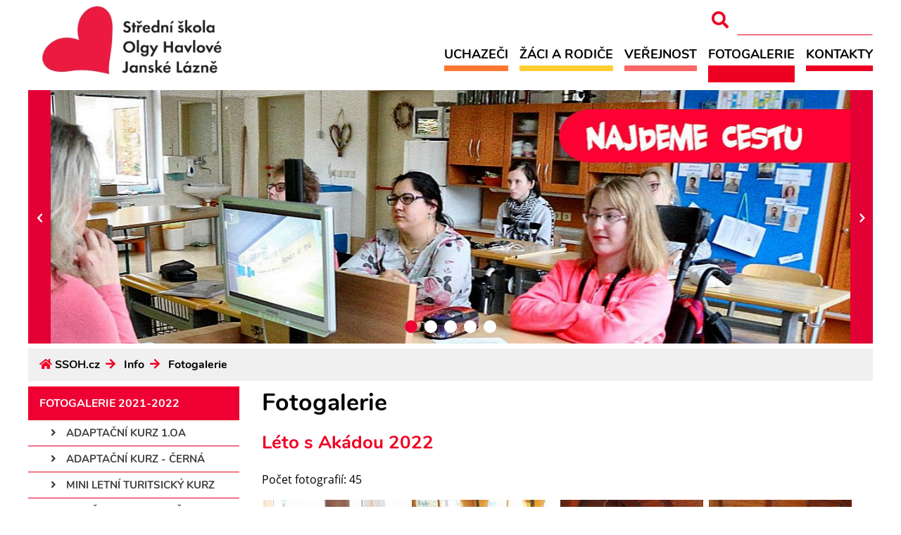

--- FILE ---
content_type: text/html; charset=UTF-8
request_url: https://www.ssoh.cz/info/fotogalerie/2021-2022/leto-s-akadou/
body_size: 4507
content:
<!DOCTYPE html>
	<html class="no-js" lang="cs-CZ">
		<head>
			<meta charset="UTF-8">
			<title>Fotogalerie | Střední škola Olgy Havlové</title>

			<meta name="description" content="Střední škola Olgy Havlové v Janských Lázních je školou, která poskytuje střední vzdělávání především pro žáky s tělesným postižením.">
			<meta name="robots" content="index, follow">
			<meta name="keywords" content="obchodní akademie, střední škola, škola pro handicapované, handicap, bezbariérová škola, rehabilitace, integrace, mechanický vozík, elektrický vozík">
			<meta name="author" content="www.ssoh.cz">
			<meta name="viewport" content="width=device-width, initial-scale=1">

			<meta property="og:title" content="Střední škola Olgy Havlové">
			<meta property="og:description" content="Střední škola Olgy Havlové v Janských Lázních je školou, která poskytuje střední vzdělávání především pro žáky s tělesným postižením a souběžným postižením více vadami (speciální škola).">
			<meta property="og:type" content="website">
			<meta property="og:url" content="https://www.ssoh.cz/">

			<link rel="apple-touch-icon" sizes="180x180" href="/img/favicons/apple-touch-icon.png">
			<link rel="icon" type="image/png" sizes="32x32" href="/img/favicons/favicon-32x32.png">
			<link rel="icon" type="image/png" sizes="16x16" href="/img/favicons/favicon-16x16.png">
			<link rel="manifest" href="/img/favicons/site.webmanifest">
			<link rel="mask-icon" href="/img/favicons/safari-pinned-tab.svg" color="#5bbad5">
			<meta name="msapplication-TileColor" content="#ffffff">
			<meta name="theme-color" content="#ffffff">

			<link rel="stylesheet" href="/css/main.css?v=81">
			<link rel="stylesheet" href="/scripts/lightgallery/lightgallery.css">
			<link rel="stylesheet" href="/scripts/font-awesome/all.min.css">
			<link rel="stylesheet" href="/scripts/select2/select2.css">
			<link rel="stylesheet" href="/scripts/jquery-modal/jquery.modal.css">

			<link rel="stylesheet" href="/scripts/css-slider/style.css?v=2">
			<!--[if IE]><link rel="stylesheet" href="/scripts/css-slider/ie.css"><![endif]-->
			<!--[if lte IE 9]><script type="text/javascript" src="/scripts/css-slider/ie.js"></script><![endif]-->
	
			<script src="/scripts/jquery/jquery-3.5.0.min.js"></script>
			<script src="/scripts/jquery-modal/jquery.modal.js"></script>
			<script src="/scripts/lightgallery/lightgallery.min.js"></script>
			<script src="/scripts/lightgallery/lg-autoplay.min.js"></script>
			<script src="/scripts/lightgallery/lg-fullscreen.min.js"></script>
			<script src="/scripts/lightgallery/lg-zoom.min.js"></script>
			<script src="/scripts/select2/select2.min.js"></script>
		</head>
		<body>

		<div id="main">
	
	<header class="topnav" id="myTopnav">

		<div id="logo" class="logo">
			<a href="/"><img src="/img/logo/ssoh.jpg" alt="Střední škola Olgy Havlové" title="Střední škola Olgy Havlové" /></a>
		</div>

		<form action="/info/vyhledat/" method="get" class="search-wrapper">
			<button title="Vyhledej"><i class="fa fa-search"></i></button>
			<input class="search-input" type="text" name="q" title="Vyhledávací pole">
		</form>

		<div id="prommenu">
			<a href="/scripts/mmenu/mapa.php?id=26" rel="modal:open" title="Mapa webu 2"><i class="fas fa-bars"></i></a>
		</div >

		<div class="navigace">
			<a href="/uchazeci/" class="u">Uchazeči</a>
			<a href="/zaci/" class="z">Žáci a rodiče</a>
			<a href="/verejnost/" class="v">Veřejnost</a>
			<a href="/info/fotogalerie/" class="f active">Fotogalerie</a>
			<a href="/verejnost/uredni-deska/kontakty/" class="k">Kontakty</a>
		</div>

	</header>

	<script>
		window.onscroll = function() {scrollFunction()};
		function scrollFunction()
		{
			if ((document.body.scrollTop > 50 || document.documentElement.scrollTop > 50) && screen.width > 940)
			{
				document.getElementById("myTopnav").className = "topnav shrink";
				document.getElementById("shrink").className = "shrink2";
			}
			else
			{
				document.getElementById("myTopnav").className = "topnav";
				document.getElementById("shrink").className = "";
			}
		}
	</script>


	<!-- Start cssSlider.com -->
	<div class="csslider1 autoplay "><input name="cs_anchor1" id="cs_slide1_0" type="radio" class="cs_anchor slide"><input name="cs_anchor1" id="cs_slide1_1" type="radio" class="cs_anchor slide"><input name="cs_anchor1" id="cs_slide1_2" type="radio" class="cs_anchor slide"><input name="cs_anchor1" id="cs_slide1_3" type="radio" class="cs_anchor slide"><input name="cs_anchor1" id="cs_slide1_4" type="radio" class="cs_anchor slide"><input name="cs_anchor1" id="cs_play1" type="radio" class="cs_anchor" checked="" title="Slide play"><input name="cs_anchor1" id="cs_pause1_0" type="radio" class="cs_anchor pause" title="Slide pause 0"><input name="cs_anchor1" id="cs_pause1_1" type="radio" class="cs_anchor pause" title="Slide pause 1"><input name="cs_anchor1" id="cs_pause1_2" type="radio" class="cs_anchor pause" title="Slide pause 2"><input name="cs_anchor1" id="cs_pause1_3" type="radio" class="cs_anchor pause" title="Slide pause 3"><input name="cs_anchor1" id="cs_pause1_4" type="radio" class="cs_anchor pause" title="Slide pause 4"><ul>
			<li class="cs_skeleton"><img src="/img/css-slider/001.jpg" style="width: 100%;" alt="" title=""></li><li class="num0 img slide"> <img src="/img/css-slider/001.jpg" alt="" title=""></li><li class="num1 img slide"> <img src="/img/css-slider/002.jpg" alt="" title=""></li><li class="num2 img slide"> <img src="/img/css-slider/003.jpg" alt="" title=""></li><li class="num3 img slide"> <img src="/img/css-slider/004.jpg" alt="" title=""></li><li class="num4 img slide"> <img src="/img/css-slider/005.jpg" alt="" title=""></li></ul><div class="cs_engine"><a href="http://cssslider.com">bootstrap slider</a> by cssSlider.com v2.1</div><div class="cs_description"></div><div class="cs_arrowprev"><label class="num0" for="cs_slide1_0"><span><i></i><b></b></span></label><label class="num1" for="cs_slide1_1"><span><i></i><b></b></span></label><label class="num2" for="cs_slide1_2"><span><i></i><b></b></span></label><label class="num3" for="cs_slide1_3"><span><i></i><b></b></span></label><label class="num4" for="cs_slide1_4"><span><i></i><b></b></span></label></div><div class="cs_arrownext"><label class="num0" for="cs_slide1_0"><span><i></i><b></b></span></label><label class="num1" for="cs_slide1_1"><span><i></i><b></b></span></label><label class="num2" for="cs_slide1_2"><span><i></i><b></b></span></label><label class="num3" for="cs_slide1_3"><span><i></i><b></b></span></label><label class="num4" for="cs_slide1_4"><span><i></i><b></b></span></label></div><div class="cs_bullets"><label class="num0" for="cs_slide1_0"> <span class="cs_point"></span></label><label class="num1" for="cs_slide1_1"> <span class="cs_point"></span></label><label class="num2" for="cs_slide1_2"> <span class="cs_point"></span></label><label class="num3" for="cs_slide1_3"> <span class="cs_point"></span></label><label class="num4" for="cs_slide1_4"> <span class="cs_point"></span></label></div></div>

	<div id="slider-shift"></div>
	<!-- End cssSlider.com -->

	<div id="shrink"></div>

<div class="pozice"><i class="fa fa-home m0"></i> <a href="/">SSOH.cz</a><i class="fa fa-arrow-right"></i> <a href="/info/">Info</a><i class="fa fa-arrow-right"></i> <a href="/info/fotogalerie/">Fotogalerie</a></div>
		<div id="main2">
			<div class="levy">
	
		<nav class="navi2">
		<ul>
			<li class="active"><a href="/info/fotogalerie/2021-2022/">Fotogalerie 2021-2022</a></li>
	<li class="navi3"><a href="/info/fotogalerie/2021-2022/adaptacni-kurz-2.oa/"><i class="fa fa-angle-right"></i> Adaptační kurz 1.OA</a></li><li class="navi3"><a href="/info/fotogalerie/2021-2022/adaptacni-kurz-cerna-hora/"><i class="fa fa-angle-right"></i> Adaptační kurz - Černá</a></li><li class="navi3"><a href="/info/fotogalerie/2021-2022/mini-letni-turisticky-kurz/"><i class="fa fa-angle-right"></i> Mini letní turitsický kurz</a></li><li class="navi3"><a href="/info/fotogalerie/2021-2022/24-prebor-krkonos/"><i class="fa fa-angle-right"></i> 24. Přebor Krkonoš</a></li><li class="navi3"><a href="/info/fotogalerie/2021-2022/drakada/"><i class="fa fa-angle-right"></i> Drakáda</a></li><li class="navi3"><a href="/info/fotogalerie/2021-2022/den-otevrenych-dveri/"><i class="fa fa-angle-right"></i> Den otevřených dveří</a></li><li class="navi3"><a href="/info/fotogalerie/2021-2022/turnaj-v-boccii/"><i class="fa fa-angle-right"></i> Turnaj v boccii</a></li><li class="navi3"><a href="/info/fotogalerie/2021-2022/podzimni-sipkovy-turnaj/"><i class="fa fa-angle-right"></i> Podzimní šipkový turnaj</a></li><li class="navi3"><a href="/info/fotogalerie/2021-2022/takovy-normalni-telocvik/"><i class="fa fa-angle-right"></i> Takový normální páteční</a></li><li class="navi3"><a href="/info/fotogalerie/2021-2022/lyzarsky-kurz/"><i class="fa fa-angle-right"></i> Lyžařský kurz</a></li><li class="navi3"><a href="/info/fotogalerie/2021-2022/absolventsky-ples/"><i class="fa fa-angle-right"></i> Absolventský ples</a></li><li class="navi3"><a href="/info/fotogalerie/2021-2022/velikonocni-delanky/"><i class="fa fa-angle-right"></i> Velikonoční dělánky</a></li><li class="navi3"><a href="/info/fotogalerie/2021-2022/prednaska-zahranicni-obchod/"><i class="fa fa-angle-right"></i> Přednáška: Zahraniční</a></li><li class="navi3"><a href="/info/fotogalerie/2021-2022/veletrh-fif-nachod/"><i class="fa fa-angle-right"></i> Veletrh fiktivních firem v</a></li><li class="navi3"><a href="/info/fotogalerie/2021-2022/maturity/"><i class="fa fa-angle-right"></i> Maturity 2022</a></li><li class="navi3"><a href="/info/fotogalerie/2021-2022/praxe-v-proseci/"><i class="fa fa-angle-right"></i> Praxe v Proseči</a></li><li class="navi3"><a href="/info/fotogalerie/2021-2022/cnb/"><i class="fa fa-angle-right"></i> ČNB</a></li><li class="navi3"><a href="/info/fotogalerie/2021-2022/archiv-4oa/"><i class="fa fa-angle-right"></i> Návštěva archivu v</a></li><li class="navi3"><a href="/info/fotogalerie/2021-2022/zaverecne-zkousky-3sl/"><i class="fa fa-angle-right"></i> Závěrečné zkoušky 3.SL</a></li><li class="navi3"><a href="/info/fotogalerie/2021-2022/zaverecne-zkousky-3ps/"><i class="fa fa-angle-right"></i> Závěrečné zkoušky 3.PŠ</a></li><li class="navi3"><a href="/info/fotogalerie/2021-2022/zaverecne-zkousky-3os/"><i class="fa fa-angle-right"></i> Závěrečné zkoušky 3.OŠ</a></li><li class="navi3"><a href="/info/fotogalerie/2021-2022/slavnostni-vyhlaseni-zz/"><i class="fa fa-angle-right"></i> Slavnostní vyhlášení</a></li><li class="navi3"><a href="/info/fotogalerie/2021-2022/zkouska-profesni-kvalifikace/"><i class="fa fa-angle-right"></i> Zkouška profesní kvalifikace</a></li><li class="navi3"><a href="/info/fotogalerie/2021-2022/exkurze-kralovedvorsko/"><i class="fa fa-angle-right"></i> Přírodovědná exkurze 3.</a></li><li class="navi3"><a href="/info/fotogalerie/2021-2022/exkurze-praha/"><i class="fa fa-angle-right"></i> Národní muzeum Praha</a></li><li class="navi3"><a href="/info/fotogalerie/2021-2022/vzdelavani-pedagogu-jazykove-kur/"><i class="fa fa-angle-right"></i> Vzdělávání pedagogů:</a></li><li class="navi3 active"><a href="/info/fotogalerie/2021-2022/leto-s-akadou/"><i class="fa fa-angle-right"></i> Léto s Akádou 2022</a></li><li class="navi3"><a href="/info/fotogalerie/2021-2022/letni-turisticky-kurz/"><i class="fa fa-angle-right"></i> Letní turistický kurz 2022</a></li><li class="navi3"><a href="/info/fotogalerie/2021-2022/studentske-praxe-spanelsko/"><i class="fa fa-angle-right"></i> Studentské praxe Španělsko </a></li>
		</ul>
		</nav>
	
		</div>
		<div id="mainR">
	<h1>Fotogalerie</h1>
			<h2>Léto s Akádou 2022</h2>
			<div></div>
			<div class="mezera">Počet fotografií: 45</div>
			
			<div class="fotogalerie" id="lightgallery">
		
					<a href="/foto/563/001.jpg" data-download-url="/foto/563/v_001.jpg">
						<img src="/foto/563/c_001.jpg" alt="Léto s Akádou 2022" />
					</a>
				
					<a href="/foto/563/002.jpg" data-download-url="/foto/563/v_002.jpg">
						<img src="/foto/563/c_002.jpg" alt="Léto s Akádou 2022" />
					</a>
				
					<a href="/foto/563/003.jpg" data-download-url="/foto/563/v_003.jpg">
						<img src="/foto/563/c_003.jpg" alt="Léto s Akádou 2022" />
					</a>
				
					<a href="/foto/563/004.jpg" data-download-url="/foto/563/v_004.jpg">
						<img src="/foto/563/c_004.jpg" alt="Léto s Akádou 2022" />
					</a>
				
					<a href="/foto/563/005.jpg" data-download-url="/foto/563/v_005.jpg">
						<img src="/foto/563/c_005.jpg" alt="Léto s Akádou 2022" />
					</a>
				
					<a href="/foto/563/006.jpg" data-download-url="/foto/563/v_006.jpg">
						<img src="/foto/563/c_006.jpg" alt="Léto s Akádou 2022" />
					</a>
				
					<a href="/foto/563/007.jpg" data-download-url="/foto/563/v_007.jpg">
						<img src="/foto/563/c_007.jpg" alt="Léto s Akádou 2022" />
					</a>
				
					<a href="/foto/563/008.jpg" data-download-url="/foto/563/v_008.jpg">
						<img src="/foto/563/c_008.jpg" alt="Léto s Akádou 2022" />
					</a>
				
					<a href="/foto/563/009.jpg" data-download-url="/foto/563/v_009.jpg">
						<img src="/foto/563/c_009.jpg" alt="Léto s Akádou 2022" />
					</a>
				
					<a href="/foto/563/010.jpg" data-download-url="/foto/563/v_010.jpg">
						<img src="/foto/563/c_010.jpg" alt="Léto s Akádou 2022" />
					</a>
				
					<a href="/foto/563/011.jpg" data-download-url="/foto/563/v_011.jpg">
						<img src="/foto/563/c_011.jpg" alt="Léto s Akádou 2022" />
					</a>
				
					<a href="/foto/563/012.jpg" data-download-url="/foto/563/v_012.jpg">
						<img src="/foto/563/c_012.jpg" alt="Léto s Akádou 2022" />
					</a>
				
					<a href="/foto/563/013.jpg" data-download-url="/foto/563/v_013.jpg">
						<img src="/foto/563/c_013.jpg" alt="Léto s Akádou 2022" />
					</a>
				
					<a href="/foto/563/014.jpg" data-download-url="/foto/563/v_014.jpg">
						<img src="/foto/563/c_014.jpg" alt="Léto s Akádou 2022" />
					</a>
				
					<a href="/foto/563/015.jpg" data-download-url="/foto/563/v_015.jpg">
						<img src="/foto/563/c_015.jpg" alt="Léto s Akádou 2022" />
					</a>
				
					<a href="/foto/563/016.jpg" data-download-url="/foto/563/v_016.jpg">
						<img src="/foto/563/c_016.jpg" alt="Léto s Akádou 2022" />
					</a>
				
					<a href="/foto/563/017.jpg" data-download-url="/foto/563/v_017.jpg">
						<img src="/foto/563/c_017.jpg" alt="Léto s Akádou 2022" />
					</a>
				
					<a href="/foto/563/018.jpg" data-download-url="/foto/563/v_018.jpg">
						<img src="/foto/563/c_018.jpg" alt="Léto s Akádou 2022" />
					</a>
				
					<a href="/foto/563/019.jpg" data-download-url="/foto/563/v_019.jpg">
						<img src="/foto/563/c_019.jpg" alt="Léto s Akádou 2022" />
					</a>
				
					<a href="/foto/563/020.jpg" data-download-url="/foto/563/v_020.jpg">
						<img src="/foto/563/c_020.jpg" alt="Léto s Akádou 2022" />
					</a>
				
					<a href="/foto/563/021.jpg" data-download-url="/foto/563/v_021.jpg">
						<img src="/foto/563/c_021.jpg" alt="Léto s Akádou 2022" />
					</a>
				
					<a href="/foto/563/022.jpg" data-download-url="/foto/563/v_022.jpg">
						<img src="/foto/563/c_022.jpg" alt="Léto s Akádou 2022" />
					</a>
				
					<a href="/foto/563/023.jpg" data-download-url="/foto/563/v_023.jpg">
						<img src="/foto/563/c_023.jpg" alt="Léto s Akádou 2022" />
					</a>
				
					<a href="/foto/563/024.jpg" data-download-url="/foto/563/v_024.jpg">
						<img src="/foto/563/c_024.jpg" alt="Léto s Akádou 2022" />
					</a>
				
					<a href="/foto/563/025.jpg" data-download-url="/foto/563/v_025.jpg">
						<img src="/foto/563/c_025.jpg" alt="Léto s Akádou 2022" />
					</a>
				
					<a href="/foto/563/026.jpg" data-download-url="/foto/563/v_026.jpg">
						<img src="/foto/563/c_026.jpg" alt="Léto s Akádou 2022" />
					</a>
				
					<a href="/foto/563/027.jpg" data-download-url="/foto/563/v_027.jpg">
						<img src="/foto/563/c_027.jpg" alt="Léto s Akádou 2022" />
					</a>
				
					<a href="/foto/563/028.jpg" data-download-url="/foto/563/v_028.jpg">
						<img src="/foto/563/c_028.jpg" alt="Léto s Akádou 2022" />
					</a>
				
					<a href="/foto/563/029.jpg" data-download-url="/foto/563/v_029.jpg">
						<img src="/foto/563/c_029.jpg" alt="Léto s Akádou 2022" />
					</a>
				
					<a href="/foto/563/030.jpg" data-download-url="/foto/563/v_030.jpg">
						<img src="/foto/563/c_030.jpg" alt="Léto s Akádou 2022" />
					</a>
				
					<a href="/foto/563/031.jpg" data-download-url="/foto/563/v_031.jpg">
						<img src="/foto/563/c_031.jpg" alt="Léto s Akádou 2022" />
					</a>
				
					<a href="/foto/563/032.jpg" data-download-url="/foto/563/v_032.jpg">
						<img src="/foto/563/c_032.jpg" alt="Léto s Akádou 2022" />
					</a>
				
					<a href="/foto/563/033.jpg" data-download-url="/foto/563/v_033.jpg">
						<img src="/foto/563/c_033.jpg" alt="Léto s Akádou 2022" />
					</a>
				
					<a href="/foto/563/034.jpg" data-download-url="/foto/563/v_034.jpg">
						<img src="/foto/563/c_034.jpg" alt="Léto s Akádou 2022" />
					</a>
				
					<a href="/foto/563/035.jpg" data-download-url="/foto/563/v_035.jpg">
						<img src="/foto/563/c_035.jpg" alt="Léto s Akádou 2022" />
					</a>
				
					<a href="/foto/563/036.jpg" data-download-url="/foto/563/v_036.jpg">
						<img src="/foto/563/c_036.jpg" alt="Léto s Akádou 2022" />
					</a>
				
					<a href="/foto/563/037.jpg" data-download-url="/foto/563/v_037.jpg">
						<img src="/foto/563/c_037.jpg" alt="Léto s Akádou 2022" />
					</a>
				
					<a href="/foto/563/038.jpg" data-download-url="/foto/563/v_038.jpg">
						<img src="/foto/563/c_038.jpg" alt="Léto s Akádou 2022" />
					</a>
				
					<a href="/foto/563/039.jpg" data-download-url="/foto/563/v_039.jpg">
						<img src="/foto/563/c_039.jpg" alt="Léto s Akádou 2022" />
					</a>
				
					<a href="/foto/563/040.jpg" data-download-url="/foto/563/v_040.jpg">
						<img src="/foto/563/c_040.jpg" alt="Léto s Akádou 2022" />
					</a>
				
					<a href="/foto/563/041.jpg" data-download-url="/foto/563/v_041.jpg">
						<img src="/foto/563/c_041.jpg" alt="Léto s Akádou 2022" />
					</a>
				
					<a href="/foto/563/042.jpg" data-download-url="/foto/563/v_042.jpg">
						<img src="/foto/563/c_042.jpg" alt="Léto s Akádou 2022" />
					</a>
				
					<a href="/foto/563/043.jpg" data-download-url="/foto/563/v_043.jpg">
						<img src="/foto/563/c_043.jpg" alt="Léto s Akádou 2022" />
					</a>
				
					<a href="/foto/563/044.jpg" data-download-url="/foto/563/v_044.jpg">
						<img src="/foto/563/c_044.jpg" alt="Léto s Akádou 2022" />
					</a>
				
					<a href="/foto/563/045.jpg" data-download-url="/foto/563/v_045.jpg">
						<img src="/foto/563/c_045.jpg" alt="Léto s Akádou 2022" />
					</a>
				
			</div>
			
			<div class="mezera"><a href=".." class="tlacitko">Návrat na seznam fotogalerií...</a></div>
			
			<script>
				$(document).ready(function()
				{
					$("#lightgallery").lightGallery();
				});
			</script>

		
		</div>
	

	<footer>
		<div id="footer">

			<div class="footer-col-1">
				<div><a href="https://www.ssoh.cz"><img src="/img/logo/ssoh-white.png" alt="Střední škola Olgy Havlové" title="Střední škola Olgy Havlové" style="width: 160px;"/></a></div>

			</div>
			<div class="footer-col-2">
				<div>Střední škola Olgy Havlové</div>
				<div class="mezera">Obchodní 282<br />542 25 &nbsp; Janské Lázně</div>
			</div>
			<div class="footer-col-3">
				<div>telefon: <strong>499 862 111</strong></div>
				<div>e-mail: <strong>info <i class="fa fa-at"></i> ssoh.cz</strong></div>
				<div>IČO: <strong>492 902 74</strong></div>
				<div>REDIZO: <strong>600 024 687</strong></div>
				<div>datová schránka: <strong>gggxiax</strong></div>
				<div>ředitelka: <a href="/info/vizitka/honzikova.jana.166/" title="Ředitelka">Mgr. Jana Honzíková</a></div>
				<div class="mezera"><a href="/info/mapa-webu/" title="Mapa webu">Mapa&nbsp;webu</a></div>
				<div><a href="/verejnost/uredni-deska/prohlaseni-o-pristupnosti/" title="Prohlášení o přístupnosti">Prohlášení o&nbsp;přístupnosti</a></div>
			</div>
			<div class="footer-col-4">
				<div><a href="https://www.facebook.com/akademieolgyhavlove/" target="_blank" rel="noopener noreferrer" title="Školní profil na Facebooku"><img src="/img/icons/facebook.png" alt="Facebook"></a></div>
				<div><a href="https://www.youtube.com/oajlcz" target="_blank" rel="noopener noreferrer" title="Školní kanál na Youtube"><img src="/img/icons/youtube.png" alt="Youtube"></a></div>
				<div id="plan_skolniho_roku2"><a href="/scripts/datassoh/zobrazit.php?f=72" rel="modal:open"><img src="/img/icons/kalendar.png" alt="Plán školního roku" title="Plán školního roku"></a></div>
				<div><a href="/soubory/vzdalena_sprava.exe" rel="noopener noreferrer" title="Aplikace pro vzdálené připojení k počítači"><img src="/img/icons/vzdalena_sprava.png" alt="Aplikace pro vzdálené připojení k počítači"></a></div>
			</div>
		</div>
	</footer>


			</div>
	
		</body>
	</html>


--- FILE ---
content_type: text/css
request_url: https://www.ssoh.cz/css/main.css?v=81
body_size: 52226
content:
@font-face
{
	font-family: SSOHFont;
	src: url('https://www.ssoh.cz/css/ssohfont.ttf');
}

@font-face
{
	font-family: Notino;
	src: url('https://www.ssoh.cz/css/notino.ttf');
}

body, div,
h1, h2, h3, h4, h5, h6,
p, blockquote, pre, dl, dt, dd, ol, ul, li, hr,
fieldset, form, label, legend, th, td,
article, aside, figure, footer, header, hgroup, menu, nav, section,
summary, hgroup {
	margin: 0;
	padding: 0;
	border: 0;
}

body {
	font-family: SSOHFont, Arial;
	font-size: 16px;
	min-width: 320px;
}

h1, h2, h3 {
	font-family: Notino, Arial;
}

h1 {
	font-size: 2.1em;
	margin: 0 0 16px 0;
}

h2 {
	font-size: 1.6em;
	color: #ee0022;
	margin: 16px 0;
}

h3, .h3 {
	font-size: 1.1em;
	color: #ee0022;
	margin: 16px 0;
}

.bezh3 h3 {
	margin-bottom: 0;
}

p {
	text-align: left;
	line-height: 24px;
	margin-top: 16px;
}

a, a:link, a:visited {
	color: #ee0022;
}

a:hover {
	background-color: #ee0022;
	color: #ffffff;
	text-decoration: none;
}

a.img:hover {
	background: transparent;
}

h3 a {
	text-decoration: none;
}

h3 a:hover {
	background: transparent;
	color: #ee0022;
	text-decoration: underline;
}

.transparent:hover {
	background: transparent;
}

.transparent:hover i {
	color: #ee0022;
}

th i {
	color: #ffffff;
}

img {
	max-width: 100%;
	height: auto;
}

#main {
	position: relative;
	max-width: 1200px;
	min-height: 512px;
	margin: 0px auto;
	background-color: #ffffff;
}

#main3, #main2, #main1 {
	min-height: 360px;
}

#mainR {
	margin-left: 332px;
}

#mainR::after, .clearfix {
	content: "";
	clear: both;
	display: table;
}

#main1 .hlavni {
	padding-left: 0;
}

#main2 .hlavni {
	margin-left: 320px;
}

#main3 .hlavni {
	width: 60%;
	float: left;
}

#main3 .levy, #main2 .levy {
	width: 300px;
	float: left;
}

#main3 .pravy {
	width: 37%;
	margin-left: 63%;
}

.topnav {
	font-family: Notino, Arial;
	padding-top: 8px;
	overflow: hidden;
	width: 100%;
	display: inline-block;
	height: 110px;
}

.topnav .logo {
	float: left;
}

.topnav .logo img {
	width: 300px;
	float: left;
}

.topnav .navigace {
	float: right;
	padding: 40px 0 20px 0;
}

.topnav .navigace a {
	float: left;
	display: inline-block;
	color: #000;
	text-align: center;
	padding: 16px 0 4px 0;
	margin-left: 16px;
	text-decoration: none;
	text-transform: uppercase;
	font-size: 1.15em;
}

.topnav .u { border-bottom: solid 8px #ff7733; }
.topnav .v { border-bottom: solid 8px #ff6666; }
.topnav .z { border-bottom: solid 8px #ffcc33; }
.topnav .f { border-bottom: solid 8px #ee0022; }
.topnav .k { border-bottom: solid 8px #ee0022; }

.topnav .navigace :hover {
	background-color: #ffffff;
	color: #000000;
	text-decoration: none;
	border-bottom-width: 24px;
	transition: border-bottom-width 0.5s;
}

.topnav a.active {
	border-bottom-width: 24px;
}

.topnav .icon {
	display: none;
}

#prommenu {
	position: relative;
	top: 8px;
	padding-top: 40px;
	float: right;
	margin-left: 12px;
	display: none;
}

#prommenu a {
	font-size: 2.7em;
	color: #cccccc;
}

#prommenu a:hover {
	background-color: #ffffff;
	color: #ee0022;
	text-decoration: none;
}

#menu2mobil {
	display: none;
}

.search-wrapper {
	position: absolute;
	top: 8px;
	right: 0;
}

.search-wrapper2 {
}

.search-input {
	font-family: SSOHFont, Arial;
	padding: 8px 8px;
	border: 1px solid #ffffff;
	border-bottom: 1px solid #ee0022;
	transition: all .5s ease-in-out;
}

.search-wrapper2 .search-input {
	padding-bottom: 0;
	padding-left: 20px;
}

.search-input:focus {
	background-repeat: no-repeat;
	background-size: 18px 18px;
	background-position: 95% center;
	border-radius: 50px;
	border: 1px solid #575756;
	backface-visibility: hidden;
	transition: all .5s ease-in-out;
}

.search-wrapper button, .search-wrapper2 button, .minisearch button{
	border: none;
	background-color: #fff;
	color: #ee0022;
	padding: 8px 8px;
	text-align: center;
	text-decoration: none;
	display: inline-block;
	font-size: 1em;
}

.search-wrapper i, .search-wrapper2 i {
	font-size: 1.5em;
}

.search-wrapper2 input {
	font-size: 2em;
}

.minilogo {
	width: 165px;
	margin-top: 4px;
	display: inline-block;
}

.minilogo a:hover {
	background-color: #ffffff;
}

.minisearch {
	float: right;
	margin: 12px 0 0 48px;
}

.mininav {
	float: right;
}

.mininav a, .mobile-mininav a {
	font-family: Notino, Arial;
	float: left;
	display: inline-block;
	color: #000;
	text-align: center;
	padding: 16px 0 4px 0;
	margin-left: 16px;
	text-decoration: none;
	text-transform: uppercase;
	font-size: 1.15em;
}

.mininav .u { border-bottom: solid 4px #ff7733; }
.mininav .v { border-bottom: solid 4px #ff6666; }
.mininav .z { border-bottom: solid 4px #ffcc33; }
.mininav .f { border-bottom: solid 4px #ee0022; }
.mininav .k { border-bottom: solid 4px #ee0022; }

.mininav :hover {
	background-color: #ffffff;
	color: #000000;
	text-decoration: none;
	border-bottom-width: 12px;
	transition: border-bottom-width 0.33s;
}

.mininav a.active {
	border-bottom-width: 12px;
}

.miniinfo {
	background-color: #ffcc33;
	font-family: Notino, Arial;
	padding: 4px;
	margin: 6px 0;
	padding: 6px 0 5px 0;
}

.miniinfo div {
	display: inline-block;
	margin-left: 16px;
}

.miniapl {
	float: right;
	margin-right: 12px;
}

.miniapl a {
	color: #000000;
	text-decoration: none;
}

.miniapl a:hover {
	color: #ffffff;
}

.miniop {
	background-color: #ffcc33;
	display: inline-block !important;
	margin: -6px 0 16px 0 !important;
	width: 100%;
}

.miniop .o {
	background: none;
}

.miniop .o a {
	text-decoration: none;
}

#promail {
	display: none;
	position: absolute;
	width: 240px;
	height: 110px;
	padding: 10px;
	top: 33px;
	left: -33px;
	background-color: #ffcc33;
	border-radius: 10px;
	box-shadow: 8px 8px 32px 0px rgba(0,0,0,0.7);
	z-index: 9;
}

#promail div {
	width: 220px;
	margin-left: 10px;
}

#promail .tlacitko {
	padding: 12px 0;
	margin: 10px;
	background-color: #e02;
	color: #fff;
	width: 220px;
	border-radius: 7px;
	font-weight: bold;
}

.promail_view
{
	display: unset !important;
}

#strom {
	width: 300px;
	float: left;
}

#datassoh {
	margin-left: 332px;
}

#datassoh::after {
	content: "";
	clear: both;
	display: table;
}

#datassoh .scroll, .nooverflow {
	overflow-x: unset !important;
}

#datassoh a:hover {
	background-color: unset;
	color: unset;
}

.slozky .active {
	background-color: #fff0ca;
	width: 270px !important;
}

.zobrazdokument {
    display: flex;
    width: 100%;
    height: 80vh;
}

.fileiframe {
	width: calc(100% - 80px);
	height: calc(100% - 100px);
	flex: 1;
	position: relative;
}

.fileiframe i {
	font-size: 100px;
	margin: 25px;
}

.fileiframe img {
	max-height: 720px;
}

.stred {
	position: absolute;
	top: 50%;
	left: 50%;
	transform: translate(-50%, -50%);	
	text-align: center;
}

.zobrazkomentare {
    width: 0;
    overflow: hidden;
    transition: width 0.3s ease;
	overflow: scroll;
	height: calc(100% - 100px);
}

.zobrazkomentare.open {
    width: 280px;
    padding: 0 0 0 20px;
}

.vyhledej {
	margin-bottom: 32px;
}

.vyhledane {
	width: 640px;
}

.vyhledane h3 {
	margin: 24px 0 0 0;
}

.vyhledane .cesta a {
	color: #ffcc33;
	text-decoration: none;
}

.vyhledane .cesta a:hover {
	background-color: #ffffff;
	text-decoration: underline;
}

.vyhledane b {
	color: #ee0022;
	font-weight: bold;
}

.shrink {
	height: 60px;
	margin-top: 0;
	padding-top: 4px;
	position: fixed;
	top: 0;
	width: 100%;
	max-width: 1200px;
	z-index: 99;
	background-color: #ffffff;
	box-shadow: 0 8px 8px -8px rgba(0,0,0,0.5);

}

.shrink .logo img
{
	width: 160px;
	transition: 0.4s;
}

.shrink .search-wrapper
{
	display: none;
}

.shrink .navigace
{
	padding-top: 0;
}

.shrink .navigace a
{
	padding-top: 0;
}

.shrink2
{
	margin-top: 120px;
}

.high {
	font-family: Notino, Arial;
	width: 100%;
	height: 100px;
}

.high1, .high2, .high3 {
	position: relative;
	float: left;
	border: solid;
	width: calc(33% - 12px);
	height: 85px;
	text-align: center;
	margin: 20px 6px 20px 0px;
}

.high1 {
	background-color: #0066cc;
	border-image: url("/img/icons/border1.png") repeat;
	border-image-slice: 18;
	border-image-width: 0 18px;
}

.high2 {
	background-color: #0088ee;
	border-image: url("/img/icons/border2.png") repeat;
	border-image-slice: 18;
	border-image-width: 0 18px;
}

.high3 {
	background-color: #9944aa;
	border-image: url("/img/icons/border3.png") repeat;
	border-image-slice: 18;
	border-image-width: 0 18px;
}

.high1 a, .high2 a, .high3 a {
	text-decoration: none;
	color: #ffffff;
	position: absolute;
	margin: 0;
	top: 50%;
	left: 50%;
	transform: translate(-50%, -50%);
	text-align: center;
}

.high1 a:hover, .high2 a:hover, .high3 a:hover {
	background-color: transparent;
	text-decoration: underline;
}

.login-form {
	overflow: hidden;
}

.login-form-wrap {
	margin: 32px 0;
	background-color: #ffcc33;
	max-width: 304px;
	padding: 32px;
	box-shadow: 8px 8px 32px 0px rgba(0,0,0,0.7);
	border-radius: 8px 8px 8px 8px;
}

.login-form label
{
	position: relative;
	display: table;
	border-collapse: separate;
	margin-bottom: 16px;
}

.login-form i
{
	width: 24px;
	padding: 6px;
	border: solid 1px #a0a0a0;
	border-right: 0;
	border-radius: 4px 0 0 4px;
	display: table-cell;
	color: #a0a0a0;
	background-color: #e0e0e0;
	text-align: center;
	vertical-align: middle;
}

.login-form input
{
	width: 240px;
	padding: 6px;
	border: solid 1px #a0a0a0;
	border-radius: 0 4px 4px 0;
	display: table-cell;
	background-color: #ffffff;
	font-size: 1em;
}

.login-form input[type="submit"]
{
	background-color: #ee0022;
	color: #ffffff;
	width: 292px;
	margin-bottom: 32px;
}

.login-form #trvale
{
	width: 24px;
	float: left;
}

#slider-shift {
	position: relative;
	height: 372px;
}

.superinfo {
	width: calc(100% - 8px);
	max-width: 1195px;
	height: 198px;
	position: relative;
	border: solid #ffffff;
	background-color: #ffcc33;
	border-image: url("/img/icons/border4.png") repeat;
	border-image-slice: 18;
	border-image-width: 0 18px;
	margin-bottom: 8px;
	font-family: Notino, Arial;
}

.superinfo .s1 {
	margin: 18px 29px 0 29px;
	float: left;
}

.superinfo .s2, .superinfo .s3, .superinfo .s4, .superinfo .s5, .superinfo .s6 {
	margin: 16px 24px 0 0;
	float: left;
}

.superinfo .s2 {
	width: 280px;
}

.superinfo .s3, .superinfo .s5 {
	border-left: solid 2px #fff;
	height: 192px;
}

.superinfo .s4 {
	width: calc(90% - 690px);
}

.superinfo .s6 {
	width: 160px;
}

.superinfo h3 {
	margin: 0 0 8px 0;
	font-size: 1em;
	font-weight: unset;
}

.superinfo .zenamuz img {
	width: 160px;
	border-radius: 25%;
	background-color: #ee0022;
	cursor: pointer;
}

.superinfo .skryte {
	display: none;
	margin: -166px 0 0 0px;
	width: 160px;
	height: 40px;
	background: #ffffff;
	opacity: 0.8;
	border-radius: 25%;
	padding: 60px 0;
	text-align: center;
}

.superinfo .jmeno
{
	font-size: 1.4em;
	font-weight: bold;
	border-bottom: solid 2px #000;
	margin-bottom: 16px !important;
}

.superinfo a {
	color: #000000;
	text-decoration: none;
}

.superinfo a:hover {
	color: #ffffff;
	padding: 0 8px;
	margin: 0 -8px;
}

.zabalit {
position: absolute;
right: 16px;
top: 16px;
}

.o {
	background: #ff7733;
	float: left;
	padding: 0 8px;
	margin-right: 4px;
	margin-bottom: 4px;
}

.o a:hover {
	background: #ffffff;
	color: #ee0022;
}

.navi2 {
	font-family: Notino, Arial;
}

.navi2 li {
	list-style-type: none;
	border-top: solid #ee0022 1px;
	padding: 12px 16px;
}

.navi2 li:last-child {
	border-bottom: solid #ee0022 1px;
}

.navi2 a {
	display: block;
	text-decoration: none;
	text-transform: uppercase;
	color: #000000;
}

.navi2 li:hover {
	display: block;
	background-color: #ee0022;
}

.navi2 li:hover a {
	color: #ffffff;
}

.navi2 .active {
	background-color: #e03;
}

.navi2 .active a {
	color: #ffffff;
}

.navi2 .active a:hover {
	color: #000000;
}

.navi3 {
	font-family: Notino, Arial;
	padding: 8px 0 8px 32px !important;
	font-size: 0.95em;
}

.navi3 i {
	margin-right: 10px;
}

.navi3 a {
	color: #404040;
}

.pozice {
	font-family: Notino, Arial;
	background-color: #f0f0f0;
	padding: 12px 16px;
	margin-bottom: 8px;
}

.pozice i {
	margin: 0 8px;
	color: #ee0022;
}

.pozice a {
	color: #000000;
	text-decoration: none;
}

.pozice a:hover {
	color: #ffffff;
}

.zkratit {
	max-width: 130px;
	overflow: hidden;
	text-overflow: ellipsis;
	white-space: nowrap;
}

.morestate label {
	display: none;
	cursor: pointer;
}

.morestate input:checked + label {
	display: inline-block;
}

.morestate input {
	display: none;
}

.morestate div {
	user-select: none;
}

.morestate .c0, .morestate .c1, .morestate .c2 {
	width: 30px;
	height: 38px;
}

.morestate .c0 {
	background-color: #8040ff;
}

.morestate .c1 {
	background-color: #40C040;
}

.morestate .c2 {
	background-color: #ff4040;
}

.morestate i {
	margin-top: 11px;
}

.malomistaw td, .malomistaw th {
	padding: 8px 0px;
	text-align: center;
}

.malomistaw td i {
	margin-right: 0;
}

.malomistaw .doleva {
	text-align: left;
	padding-left: 8px;
}

.malomistaw .morestate {
	padding: 0;
}

#footer {
	position: relative;
	background-color: #ee0022;
	color: #ffffff;
	height: 186px;
	font-size: 0.85em;
	padding-top: 16px;
	margin-top: 24px;
}

#footer a {
	color: #ffffff;
}

#footer .footer-col-1 {
	position: absolute;
	right: 530px;
	width: 200px;
}

#footer .footer-col-2 {
	position: absolute;
	right: 290px;
	width: 240px;
}

#footer .footer-col-3 {
	position: absolute;
	right: 50px;
	width: 240px;
}

#footer .footer-col-4 {
	position: absolute;
	right: 0;
	width: 56px;
}

#partneri {
	position: absolute;
	width: 200px;
	height: 200px;
	top: -210px;
	overflow: hidden;
}

#useky {
	position: absolute;
	width: 300px;
	height: 425px;
	top: -435px;
	overflow: hidden;
}

#useky li {
	width: 100%;
}

#useky a {
	color: #000000;
	font-size: 1.176em;
}

#useky a:hover {
	color: #ffffff;
}

#partneri .dolu, #useky .dolu {
	position: absolute;
	bottom: 0;
	left: 0;
}

#partneri img {
	border: solid 1px #cccccc;
}

#partneri a:hover, #useky a:hover {
	background: transparent;
}

.kontrola {
	margin-top: 12px;
	font-size: 0.9em;
}

.copyright
{
	padding: 12px;
	background-color: #ffffff;
	text-align: center;
}

.poMesicich {
	width: 100%;
	font-size: 1.2em;
	text-align: center;
	margin-top: 16px;
}

.poMesicich a, .poMesicich span {
	display: inline;
	padding: 0 24px;
}

.poMesicich a
{
	text-decoration: none;
}

.zalozky {
	width: 100%;
	font-size: 1.1em;
	padding: 6px 0;
	line-height: 36px;
}

.zalozky a {
	display: inline-block;
	padding: 0 16px;
	text-decoration: none;
	color: #ffffff;
	background: #ee0022;
	margin: 6px;
	border-radius: 6px;
}

.zalozky a:hover {
	background-color: #ddd;
	color: black;
}

.zalozky a.active {
	background-color: #ffcc33;
	color: white;
}

#lightgallery a {
	background-color: #ffffff;
}

.fotogalerie {
	margin: 16px 0px;
	line-height: 24px;
}

.fotogalerie a {
	margin: 2px;
	background-color: #ffffff;
	overflow: hidden;
	width: 203px;
	height: 203px;
	display: inline-block;
}

.fotogalerie img {
	transition: grid-row-start 300ms linear;
	transition: transform 300ms ease;
	transition: all 0.5s ease;
	cursor: pointer;
	width: 203px;
	height: 203px;
}
.fotogalerie img:hover {
	transform: scale(1.125);
}

.infotogalerie {
	margin: 16px 0px;
	line-height: 24px;
}

.infotogalerie a {
	margin: 2px;
	background-color: #ffffff;
	overflow: hidden;
	width: 273px;
	height: 273px;
	display: inline-block;
}

.infotogalerie img {
	transition: grid-row-start 300ms linear;
	transition: transform 300ms ease;
	transition: all 0.5s ease;
	cursor: pointer;
	width: 273px;
	height: 273px;
}
.infotogalerie img:hover {
	transform: scale(1.125);
}

.fotogalerie.small a {
	width: 154px;
	height: 154px;
}

.fotogalerie.small img {
	width: 154px;
	height: 154px;
}


.obrazek-kontejner {
	height: 150px;
	width: 100%;
	overflow: hidden;
	position: relative; 
	margin-top: 20px;
}

.obrazek-stred {
	width: 100%;
	height: auto; 
	position: absolute;
	top: 50%;
	transform: translateY(-50%);
	min-height: 120px; 
	position: relative; 
	top: 50%;
	transform: translateY(-50%); 
}

.vedlefoto {
	width: calc(100% - 310px);
	margin: 0 !important;
	float: left;
}

.pruchody.smer {
	display: inline-block;
	width: 18px;
}

.pruchody.cas {
	display: inline-block;
	width: 44px;
}

table {
	margin: 16px auto 24px auto;
	border-collapse: collapse;
	overflow: auto;
}

td, th {
	padding: 8px 8px;
	border-bottom: 1px solid #ee0022;
}

th {
	background: #ee0022;
	color: #ffffff;
	font-weight: normal;
	text-align: left;
}

.scroll {
	overflow-x: auto;
	width: 100%;
}

.prescroll {
	display: none;
}

th a {
	color: #ffffff !important;
	text-decoration: unset;
}

tr:first-child td {
	border-top: 1px solid #ee0022;
}

tr:hover td {
	background: #ffeebb;
}

tr:hover .nebarva {
	background: none;
}

tr:nth-child(even) {
	background: #f0f0f0;
}

tr.zvyraznit {
	background: #ffeebb;
}

tr.vikend, td.vikend {
	background: #f9e3d3;
}

tr.dnes {
	background: #eebbbb;
}

td i {
	color: #808080;
	margin-right: 8px;
}

td i[class~="fa-at"] {
	margin-right: 0px;
}

td a {
	text-decoration: none;
}

.skryty {
	display: none;
}

.skrytyradek {
	height: 22px;
	overflow: hidden;
	cursor: pointer;
}

.list .skrytyradek {
	height: 30px;
}

.odkrytyradek {
	overflow: hidden;
}

.t96 {
	height: 112px !important;
	transition: height 1s;
}

.t130 {
	height: 130px;
	transition: height 1s;
}

.t330 {
	height: 330px;
	transition: height 1s;
}

.file-skryte {
	display: none;
}

.file-upload {
	display: inline-block;
	cursor: pointer;
	border: solid 2px #ffcc33;
	border-radius: 4px;
	background-color: #ffcc33;
	color: #ee0022;
	font-size: 1em;
	padding: 8px 32px;
	margin-top: -8px;
	margin-bottom: -8px;
}

.file-upload:hover {
	background-color: #ee0022;
	color: #ffffff;
	border: solid 2px #ee0022;
}

.vedle {
	display: inline-block;
	margin: 0 8px;
}

.astable {
	display: inline-table;
	margin: 0 8px;
}

.noi a:hover {
	background: transparent;
}

.noi a:hover i {
	color: #ee0022;
}

.icon {
	text-align: center;
}

tr[onclick], td[onclick] {
	cursor: pointer;
}

.onclick {
	cursor: pointer;
}

.icon i { margin: 0; }
.icon i[class~="fa-check"] { color: #009030; text-shadow: 1px 0px 1px #888888; }
.icon i[class~="fa-plus-square"] { color: #009030; text-shadow: 1px 0px 1px #888888; }
.icon i[class~="fa-minus-square"] { color: #ff6644; }
.icon i[class~="fa-home"] { color: #009030; text-shadow: 1px 0px 1px #888888; }
.icon i[class~="fa-times-circle"] { color: #ff6644; }
.icon i[class~="fa-times"] { color: #ff6644; }
.icon i[class~="fa-sign-out-alt"] { color: #ff6644; }
.icon i[class~="fa-heart-broken"] { color: #ff6644; }
.icon i[class~="fa-clinic-medical"] { color: #44ffff; text-shadow: 1px 0px 1px #888888; }
.icon i[class~="fa-exclamation"] { color: #ff4000; }
.icon i[class~="fa-hand-paper"] { color: #ffaa00; }
.icon i[class~="fa-sun"] { color: #ffcc33; }
.icon i[class~="fa-exclamation-circle"] { color: #ffcc33; text-shadow: 1px 1px 0px #888888; }
.icon i[class~="fa-chevron-circle-right"] { color: #ffcc33; }
.icon i[class~="fa-plug"] { color: #009030; text-shadow: 1px 0px 1px #888888; }
.icon i[class~="fa-bug"] { color: #009030; text-shadow: 1px 0px 1px #888888; }
.icon i[class~="fa-creative-commons-by"] { color: #009030; text-shadow: 1px 0px 1px #888888; }
.icon i[class~="fa-creative-commons-zero"] { color: #000000; text-shadow: 1px 0px 1px #888888; }

.stin {
	text-shadow: 1px 0px 1px #888888;
}

img.stin {
	box-shadow: 0 4px 8px 0 rgba(0, 0, 0, 0.2), 0 6px 20px 0 rgba(0, 0, 0, 0.19);
	margin: 16px 0 48px 0;
}

.vice i {
	color: #ffcc33;
}

.vyukanadalku {
	border: solid #ee0022 2px;
	margin-left: 210px;
	margin-top: -40px;
	padding: 8px;
}

.plan, .plan0 {
	padding: 8px;
}

.plan {
	font-weight: bold;
	border: solid #ee0022 1px;
}

.planedit {
	position: absolute;
	top: 5px;
	right: 0;
}

.ram {
	border: solid 1px #808080;
	padding: 6px 0px 5px 8px;
	width: 32px;
	display: block;
}

.cov-z-1 {
	border-color: #44bb44;
	background-color: #88ff88;
}

.cov-z-2 {
	border-color: #aaffaa;
	background-color: #ddffdd;
}

.cov-z-3 {
	border-color: #808080;
	background-color: #dd1111;
}

.ramecek {
	border: solid 2px #ee0022;
	padding: 16px 8px;
	border-radius: 8px;
}

.aktualniramecek {
	border: solid 2px #ee0022;
	padding: 16px 8px 0 8px;
	margin-bottom: 16px;
	border-radius: 8px;
}

.oddeleni {
	border-top: solid 1px #a0a0a0;
	border-bottom: solid 1px #a0a0a0;
	padding: 16px 8px;
	margin-bottom: 2px;
}

.oddeleni button { 
	border: none; 
	background-color: #ee0022; 
	color: #ffffff; 
	font-size: 15px; 
	border-radius: 5px; 
	padding: 5px 8px; 
	font-weight: bold; 
	position: relative; 
	top: -3px; 
}

.ilustracni {
	float: left;
	padding: 16px;
	margin: 8px;
	width: 160px;
	text-align: center;
}

.aktivni {
	background-color: #ff6666;
}

.minitlacitko.aktivni {
	background-color: #ee0022;
	color: #ffffff;
	border-color: #ee0022;
}

.foto {
	float: right;
}

.foto img {
	border-radius: 16px;
	width: 300px;
}

.nofoto {
	width: 300px;
	height: 250px;
	border: solid 1px black;
	background-color: #a0a0a0;
	text-align: center;
	padding-top: 200px;
}

.strankovani {
	width: 100%;
}

.strankovani div {
	display: inline-block;
	text-align: center;
}

.strankovani .stranka, .strankovani .prazdna {
	padding: 5px;
	width: 24px;
}

.strankovani .pocet {
	width: 124px;
}

.strankovani .stranka {
	background-color: #ee0022;
	border: solid 1px gray;
}

.strankovani a {
	color: #ffffff;
	text-decoration: none;
}

.strankovani .active {
	background-color: #ffd2e2;
	color: black;
}

.strankovani .stranka:hover {
	background-color: #ddd;
	color: black;
}

.list {
	padding: 0;
}

.list li {
	padding-left: 32px;
	margin-left: -8px;
	list-style: none;
}

.list li:before {
	font-family: "Font Awesome 5 Free";
	font-weight: 900;
	content: "\f105";
	display: inline-block;
	margin: 8px 16px 4px -22px;
	color: #ee0022;
}

.modal .list li:before {
	margin: 2px 16px 4px -22px;
}

.vybrano {
	background: #ffeeaa;
	padding: 8px;
}

.file {
	max-width: 500px;
	border-top: solid 1px #cccccc;
	padding: 8px 0;
	margin-top: 8px;
}

.file > i {
	float: left;
	font-size: 2.6em;
	color: #ee0022;
	margin-right: 8px;
}

.file div {
	font-size: 0.8em;
	color: #a0a0a0;
	margin: 4px 0 0 39px;
}

.aktualni {
	width: 100%;
	height: 112px;
	overflow: hidden;
}

.aktualni h3 {
	margin: 0;
}

.aktualni img {
	width: 72px;
}

.aktualni > div:first-of-type {
	float: left;
}

.aktualni .vice {
	float: right;
	margin-top: -22px;
	padding: 0 8px;
	font-family: Notino, Arial;
	clear: both;
}

.cara {
	border-bottom: solid 1px #c0c0c0;
}

.supergroup {
	display: inline-block;
}

.supergroup div {
	float: left;
}

.supergroup2 {
	display: inline-grid;
}

.group {
	width: 100%;
	margin-top: 16px;
	display: inline-block;
}

.modal .group {
	margin-top: 10px;
}

.group > div:first-of-type {
	float: left;
}

.myinput, .myinputw30 {
	width: 302px;
	border: solid 1px #b0b0b0;
	height: 27px;
	border-radius: 4px;
	padding: 0 8px;
	color: #404040;
	font-size: 1em;
}

.myinputw30 {
	width: 30px;
	font-size: 0.75em;
	text-align: center;
}

.tlacitko, .minitlacitko {
	border: solid 2px #ffcc33;
	border-radius: 4px;
	background-color: #ffcc33;
	color: #000000;
	font-size: 1em;
	text-decoration: none;
	cursor: pointer;
	white-space: nowrap;
	display: inline-block;
}

.tlacitko
{
	padding: 6px 30px;
	margin: 8px;
}

.minitlacitko
{
	padding: 4px 8px;
}

a.tlacitko {
	padding: 7px 32px;
}

.tlacitko a, .minitlacitko a {
	color: #ffffff !important;
	text-decoration: none;
}

a:hover.tlacitko, a:hover.minitlacitko {
	border: solid 2px #ee0022 !important;
	background-color: #ee0022 !important;
}

.tk .icon {
	padding: 8px 0px !important
}

.tk .tluste {
	border-top: solid 2px #ee0022;
}

.tk .celyden {
	background: url("data:image/svg+xml;utf8,<svg xmlns='http://www.w3.org/2000/svg' version='1.1' preserveAspectRatio='none' viewBox='0 0 100 100'><line x1='0' y1='0' x2='100' y2='100' stroke='black' vector-effect='non-scaling-stroke'/></svg>");
	background-repeat:no-repeat;
	background-position:center center;
	background-size: 100% 100%, auto;
}

.asped {
	background-color: #d0d0d0;
	padding: 3px 12px;
	border-radius: 8px;
	font-size: 0.8em;
}

.spojeno {
	margin: -25px 0 4px 388px;
}

#spojeno-tridy {
	margin: -29px 0 0 360px;
}

.tk .seda {
	background: #ffdddd;
}

.tk .doprava, td.doprava {
	margin-bottom: unset !important;
	float: none !important;
}

.tktext
{
	font-family: SSOHfont;
	font-size: 0.98em;
	height: 48px;
	padding: 8px;
	width: 302px;
	border-radius: 4px;
	border: solid 1px gray;
	color: #000;
}

.tkz i
{
	color: #bbaacc;
}

.tkza
{
	background-color: #ffeebb;
}

.tkza i
{
	color: #000000;
}

.tkleva
{
	margin-top: 16px;
}

.tksupl
{
	position: absolute;
	top: 250px;
	left: 481px;
	color: #808080;
}

.tkpp
{
	display: inline-block;
	width: 20px;
	text-align: center;
}

#minule-obal
{
	position: absolute;
	top: 192px;
}

#minule
{
	position: relative;
}

.tkcopy
{
	position: absolute;
	left: -20px;
}

.tkdelpozn
{
	position: absolute;
	left: 520px;
	top: 395px;
}

.priznak
{
	border-radius: 50%;
	width: 16px;
	height: 16px;
	background: #606060;
	color: #000000;
	position: relative;
}

.priznak span {
	position: absolute;
	text-align: center;
	font-size: 0.65em;
	left: 5px;
	width: 6px;
}

.podrozvrh {
	background-color: #fffdd0 !important;
}

.tk_menu .leva, .tk_menu .prava
{
	width: 164px;
	float: left;
}

.tk_menu .prava
{
	text-align: right;
}

#tyden i
{
	font-size: 1.4em;
}

#tyden a:hover i
{
	color: #000000;
}

.s2disabled .select2-selection {
	background-color: #ffffff !important;
}

.fotobig {
	width: 100%;
}

.fotomini1 {
	width: 49%;
	float: left;
}

 .fotomini2 {
	float: right;
	width: 49%;
 }

.fotobig img, .fotomini1 img, .fotomini2 img {
	width: 100%;
}

.slozky {
	width: 360px;
	float: left;
}

.slozky .uroven0, .slozky .uroven1, .slozky .uroven2, .slozky .uroven3, .slozky .uroven4 {
	margin-top: 4px;
}

.slozky .uroven0 {
	width: 360px;
}

.slozky .uroven1 {
	width: 330px;
	margin-left: 30px;
}

.slozky .uroven2 {
	width: 300px;
	margin-left: 60px;
}

.slozky .uroven3 {
	width: 270px;
	margin-left: 90px;
}

.slozky .uroven4 {
	width: 240px;
	margin-left: 120px;
}

.slozky i, .slozkaradek i, .soubory .nazev i {
	font-size: 1.5em;
	color: #ee0022;
	margin-right: 4px;
}

.soubory {
	margin-left: 360px;
	border-left: 1px solid #cccccc;
	padding-left: 16px;
}

.soubory .nazev {
	border-top: solid 1px #cccccc;
	margin-top: 16px;
	padding-top: 4px;
}

.soubory .podrobnosti {
	padding-left: 30px;
}

.poznamky {
	border-bottom: solid 1px #ee0022;
	margin: 15px 0 16px 0;
	padding-bottom: 8px;
}

.mezera {
	margin-top: 24px !important;
}

.mezeradole {
	margin-bottom: 24px !important;
}

.group ~ .mezera, .mezera48 {
	margin-top: 48px !important;
}

.pozor {
	color: #ee0022;
}

.info {
	margin: 8px auto;
	text-align: center;
	background-color: #ee0022;
	padding: 8px;
	color: #ffffff;
}

.info a {
	color: #ffffff;
}

.male {
	font-size: 0.75em;
}

.mensi {
	font-size: 0.9em;
}

.vetsi {
	font-size: 1.5em;
}

.velke {
	font-size: 1.5em;
	margin: 8px 0;
}

.mini {
	font-size: 0.5em;
	line-height: unset;
	color: #777777;
	border-left: solid 5px #777777;
	padding-left: 8px;
}

.nevelke {
	font-size: 1em !important;
}

.vedlevelke
{
	margin: 14px 40px;
}

.tucne {
	font-weight: bold;
}

.kurziva {
	font-style: italic;
}

.nastred {
	text-align: center;
}

.doprava {
	text-align: right;
	float: right;
	margin-bottom: 20px;
}

.doleva {
	text-align: left !important;
	margin-left: 0;
}

.nahoru {
	vertical-align: top;
}

.pointer {
	cursor: pointer;
}

.povinne {
	font-size: 0.5em;
	bottom: 10px;
	position: relative;
	color: #ee0022;
}

.fkcop {
	position: absolute;
	right: 0;
	border: solid 1px #000000;
	padding: 12px;
	margin-top: -60px;
	text-align: center;
}

.fkcop span {
	display: block;
}

.fkip {
	text-align: center;
}

.fkip .tlacitko {
	margin: 52px 0;
}

.fkip a:hover {
	background-color: #ffffff;
}

.tajne a {
	color: #fff;
}

.tajne a:hover {
	background-color: #ffffff;
}

.skryt {
	display: none;
	margin-top: 24px;
}

.skrytysloupec {
	display: none;
}

.zobrazit {
	display: initial;
}

.radek {
	margin-bottom: 8px;
}

.smazat a:hover {
	background: transparent;
}

.smazat i:hover {
	color: #ee0022;
	background: transparent;
}

.ppz {
	width: calc(100% - 16px);
	display: inline-block;
	border: solid 1px gray;
	padding: 8px;
	margin: 0 0 4px 0;
}

.ppzstupen {
	text-align: center;
	border: solid 1px gray;
	margin-top: 5px;
	padding: 5px;
	position: absolute;
	right: 0;
	width: 180px;
}

.ppzeditobal {
	position: relative;
	width: 100%;
	display: inline-block;
	height: 4px;
}

.ppzedit {
	position: absolute;
	right: 0;
	top: -20px;
}

.prostredek {
	float: left;
	width: 50px;
	border: solid 1px black;
	text-align: center;
	margin-right: 4px;
	border-radius: 6px;
	background-color: #dddddd;
}

.prostredek.active {
	background-color: #ff9999;
}

.relative {
	position: relative;
}

.absolute {
	position: absolute;
}

.doleva-dolu {
	position: absolute;
	left: 8px;
	bottom: 8px;
}

.doprava-dolu {
	position: absolute;
	right: 8px;
	bottom: 8px;
}

.vyskoc {
	position: absolute;
	top: 24px;
	right: 0;
	width: 140px;
	padding: 10px;
	text-align: left;
	background-color: #ffeebb;
	border: solid 1px #000;
	border-radius: 8px;
	z-index: 9;
}

.vyskocfile {
	position: absolute;
	top: 24px;
	right: 0;
	width: 240px;
	padding: 10px;
	text-align: left;
	background-color: #ffffff;
	border: solid 1px #c0c0c0;
	border-radius: 2px;
	z-index: 1;
	box-shadow: 0px 0px 8px 0px rgba(0,0,0,0.75);
}

.vyskocfile > div {
	margin: 8px;
}

.vyskocfile a {
	color: #0f0f0f;
	margin: 8px;
}

.vyskocfile a:hover {
	color: #000000;
}

#progressWrap {
	width: 100%;
	height: 4px;
	background: #f0f0f0;
	overflow: hidden;
	margin-bottom: 10px;
}

#progressBar {
	width: 0%;
	height: 100%;
	background: #ffcc33;
}

.tritecky {
	overflow: hidden;
	white-space: nowrap;
	text-overflow: ellipsis;
	display: block;
}

.dotaznik {
	display: flex;
	align-items: self-start;
	gap: 10px;
	position: relative;
	margin: 10px 0;
	padding-top: 2px;
	border-top: dotted 1px #a0a0a0;
}

.dotaznik_stranky .active {
	border: solid 1px #e02;
	padding: 4px 8px;
}

.dotaznik_container {
	margin: 20px auto 0 auto;
	padding: 24px;
	max-width: 960px; 
	min-height: 640px; 
	box-shadow: 0px 0px 8px 0px rgba(0,0,0,0.75);
}

.dotaznik_radek {
	display: flex;
	border: 1px solid #ccc;
}

.dotaznik_popis {
	flex: 10;
	padding: 12px;
	border-right: 1px solid #c0c0c0;
	background-color: #f0f0f0;
	font-weight: bold;
}

.dotaznik_odpoved {
	background-color: #fff0ce;
	flex: 30;
	display: flex;
	padding: 6px 12px;
	align-content: center;
	gap: 10px;
	flex-wrap: wrap;
}

.dotaznik_potvrdit {
	display: flex;
	background-color: #fff0ce;
	flex: 5;
	padding: 6px 12px;
	align-items: center;
}

.dotaznik_m1 {
	display: flex;
	background-color: #fff0ce;
	flex: 8;
	padding: 6px 12px;
	align-items: center;
}

.dotaznik_m2 {
	display: flex;
	background-color: #fff0ce;
	flex: 22;
	padding: 6px 12px;
	align-items: center;
}

.odpoved_text, .odpoved_text_jine {
	width: 100%;
	height: 32px;
	border: none;
	font-family: SSOHFont;
	font-size: 17px;
	resize: none;
	background-color: #fff6e0;
}

.dotaznik_moznosti {
	width: 100%;
	margin: 4px 0;
	display: flex;
}

.dotaznik_moznosti textarea {
	width: 460px;
	position: relative;
	top: -4px;
	left: 20px;
}

.dotaznik_mcast {
	min-width: 36px;
}

.dotaznik_mjine {
	width: 160px;
}

.dotaznik_poznamka {
	margin: 12px 0;
}

.dotaznik_a {
	width: 18px;
	display: inline-block;
	text-align: center;
	color: #808080 !important;
	margin-top: 16px;
}

.dotaznik_admin {
	position: absolute;
	top: 0;
	right: 0;
	color: #ee0022;
}

.dotaznik_admin div {
	text-align: right;
}

.dota {
	font-family: SSOHFont;
	font-size: 16px;
}

.dot1, .dot2, .dot3, .dot4 {
	width: 240px;
	min-height: 20px;
	font-family: SSOHFont;
	border: 1px solid transparent;
	background: transparent;
	font-size: 16px;
	padding: 5px 2px;
	resize: none;
}

.moz3, .moz4 {
	width: 300px;
	min-height: 20px;
	font-family: SSOHFont;
	border: 1px solid #f4f4f4;
	background: transparent;
	font-size: 16px;
	padding: 5px 2px;
	resize: none;	
}

.dot1x {
	width: 375px;
	padding: 9px;
	background-color: #f0f0f0;
	border: solid 1px #808080;
}

.dot2x {
	width: 390px;
	height: 64px !important;
	background-color: #f0f0f0;
	border: solid 1px #808080;
	resize: none;
}

.dot3x, .dot4x {
	display: flex;
	gap: 10px;
	width: 400px;
	align-items: baseline;
}

.dot5 {
	width: 640px;
	min-height: 20px;
	padding: 5px 2px;
	font-size: 22px;
	font-family: Notino;
	font-weight: bold;
	border: 1px solid transparent;
	background: transparent;
	resize: none;
}

.dot6, .dot7 {
	width: 640px;
	min-height: 20px;
	padding: 5px 2px;
	font-family: SSOHFont;
	border: 1px solid transparent;
	background: transparent;
	resize: none;
}

.dot8 {
	height: 36px;
}

.dot1:hover, .dot2:hover, .dot3:hover, .dot4:hover, .dot5:hover, .dot6:hover, .dot7:hover {
	border: 1px solid #999;
	box-shadow: 0px 0px 5px 5px rgb(208,208,208);
}

.w20 { width: 20px; text-align: center; }
.w30 { width: 30px; text-align: center; }
.w40 { width: 40px; text-align: center; }
.w50 { width: 50px; }
.w60 { width: 60px; }
.w80 { width: 80px; }
.w90 { width: 90px; }
.w100 { width: 100px; }
.w120 { width: 120px; }
.w150 { width: 150px; }
.w160 { width: 160px; }
.w170 { width: 170px; }
.w180 { width: 180px; }
.w200 { width: 200px; }
.w220 { width: 220px; }
.w240 { width: 240px; }
.w260 { width: 260px; }
.w280 { width: 280px; }
.w300 { width: 300px; }
.w320 { width: 320px; }
.w340 { width: 340px; }
.w360 { width: 360px; }
.w400 { width: 400px; }
.w420 { width: 420px; }
.w450 { width: 450px; }
.w480 { width: 480px; }
.w500 { width: 500px; }
.w520 { width: 520px; }
.w560 { width: 560px; }
.w600 { width: 600px; }
.w640 { width: 640px; }
.w778 { width: 778px; }
.w800 { width: 800px; }
.w1000 { width: 1000px; }
.w100pct { width: 100%; }

.p2-8 { padding: 2px 8px; }
.p8 { padding: 8px; }
.p30 { padding-left: 30px; }
.p60 { padding-left: 60px; }
.ph30 { padding-top: 29px; }

.m0 { margin-left: 0 !important; margin-right: 0 !important; margin-bottom: 0; }
.m20 { margin-left: 20px; }
.m40 { margin-left: 40px; }
.m80 { margin-left: 80px; }
.m100 { margin-left: 100px; }
.m120 { margin-left: 120px; }
.m160 { margin-left: 160px; }
.m180 { margin-left: 180px; }
.m200 { margin-left: 200px; }
.m240 { margin-left: 240px; }
.m260 { margin-left: 260px; }
.m300 { margin-left: 300px; }
.m340 { margin-left: 340px; }
.m360 { margin-left: 360px; }
.m400 { margin-left: 400px; }
.m450 { margin-left: 450px; }
.m460 { margin-left: 460px; }
.m480 { margin-left: 480px; }
.m520 { margin-left: 520px; }
.m560 { margin-left: 560px; }
.m600 { margin-left: 600px; }
.m1000 { margin-left: 1000px; }

.h24 { height: 24px; }
.h30 { height: 30px; }
.h40 { height: 40px; }
.h60 { height: 60px; }
.h80 { height: 80px; }
.h120 { height: 120px; }
.h132 { height: 132px; }
.h160 { height: 160px; }
.h180 { height: 180px; }
.h200 { height: 200px; }
.h240 { height: 240px; }
.h270 { height: 270px; }
.h320 { height: 320px; }
.h360 { height: 360px; }
.h480 { height: 480px; }
.h720 { height: 720px; }

.b0 { margin-bottom: 0px; }
.b80 { margin-bottom: 80px; }

.tx25 { margin-top: -25px; }
.tx16 { margin-top: -16px; }
.tx12 { margin-top: -12px; }
.t0 { margin-top: 0; }
.t5 { margin-top: 5px; }
.t10 { margin-top: 10px; }
.t17 { margin-top: 17px; }
.t25 { margin-top: 25px; }
.t40 { margin-top: 40px; }

.inl { display: inline; }
.float { float: left; }
.nofloat { float: none !important; margin-bottom: 0; }
.clear { clear: both; }

.strava {
	width: 920px;
	height: 580px;
	border: none;
	box-shadow: 0px 0px 16px 8px rgb(197, 211, 162);
}

.old {
	width: 868px;
	height: 1360px;
	border: none;
}

.supl {
	width: 80px;
	text-align: center;
}

.suplovani {
	width: 920px;
}

.ares {
	position: relative;
	top: 18px;
}

.sluzbyform {
	width: 100%;
}

.tableft {
	border-left: solid 1px #808080;
}

.huste td {
	padding: 4px 8px !important;
}

.pavilony {
	border: solid 1px black;
	padding: 4px;
	display: inline-block;
	width: 100%;
	min-height: 40px;
}

.pokoj {
	float: left;
	width: 48px
}

.osazenstvo {
	margin-left: 50px;
}

.zak {
	min-width: 160px;
	float: left;
}

.pritomnost {
	width: 48px;
	float: right;
}

.pritomen a {
	color: #009030;
}

.pritomen a:hover
 {
	color: #ffffff;
}

.rozvrh
{
	text-align: center;
	border-right: solid 1px #404040;
	height: 90px;
}

.mmale {
	font-size: 0.65em;
}

.mvelke {
	font-size: 1em;
}

.bigdokumenty {
	width: 160px;
	float: left;
	text-align: center;
	margin: 30px 0px;
}

.dokumenty {
	font-size: 1.2em;
	font-weight: bold;
	background: #e0e0e0;
	padding: 5px 0px;
}

.blok {
	border: solid 1px #ee0022;
	padding: 8px;
	overflow: hidden;
	display: inline-block;
	margin: 0px 6px 6px 0px;
}

.blok > a {
	position: absolute;
	top: 0;
	bottom: 0;
	left: 0;
	right: 0;
	z-index: 999;
	background-color: transparent;
}

.cervena {
	color: #ee0022;
}

.zelena {
	color: #22bb44;
}

.svetlezelena {
	color: #33bb88;
}

.seda {
	color: #606060;
}

.svetleseda {
	color: #b0b0b0 !important;
}

.zluta {
	color: #ffeeaa;
}

.bila {
	color: #ffffff;
}

.podzelena {
	background-color: #aaffaa !important;
}

.podzluta {
	background-color: #ffeeaa !important;
}

.podcervena {
	background-color: #ffaaaa !important;
}

.podoranzova {
	background-color: #ffdd99 !important;
}

.podmodra {
	background-color: #bbddff !important;
}

.podsvetlemodra {
	background-color: #e8f8ff !important;
}

.podseda {
	background-color: #e0e0e0 !important;
}

.podsvetleseda {
	background-color: #f0f0f0 !important;
}

.stupen1 {
	background-color: #88fba5 !important;
	color: #000000;
}

.stupen2 {
	background-color: #c0faa8 !important;
	color: #000000;
}

.stupen3 {
	background-color: #f8f8aa !important;
	color: #000000;
}

.stupen4 {
	background-color: #facf99 !important;
	color: #000000;
}

.stupen5 {
	background-color: #fba588 !important;
	color: #000000;
}

.start {
	background: linear-gradient(305deg, #ffaaaa 50%, #aaffaa 51%) !important;
}

.stop {
	background: linear-gradient(305deg, #aaffaa 50%, #ffaaaa 51%) !important;
}

a .zelena {
	color: unset;
}

tr.bila, td.bila {
	background-color: #ffffff;
	color: unset;
}

.tooltip {
	position: relative;
	border-bottom: 1px dotted black;
	background: #D0D0D0;
}

.tooltip .tooltiptext {
	visibility: hidden;
	font-size: 0.8em;
	width: 140px;
	background-color: #555;
	color: #fff;
	text-align: center;
	padding: 5px 0;
	border-radius: 6px;
	position: absolute;
	z-index: 1;
	bottom: 125%;
	left: 50%;
	margin-left: -60px;
	opacity: 0;
	transition: opacity 0.3s;
}

.tooltip .tooltiptext::after {
	content: "";
	position: absolute;
	top: 100%;
	left: 50%;
	margin-left: -5px;
	border-width: 5px;
	border-style: solid;
	border-color: #555 transparent transparent transparent;
}

.tooltip:hover .tooltiptext {
	visibility: visible;
	opacity: 1;
}

.tooltip:hover {
	background: white;
}

.kalendar-box {
	width: 240px;
	height: 300px;
	margin: 20px 20px 0 0;
	float: left;
}

.kalendar-box td {
	text-align: center;
}

.kalendar-box a {
	display: block;
}

.zalomeni-stranky {
	page-break-before: always;
}

.chat-text {
	width: calc(100% - 14px);
	height: 60px;
	border: solid 1px #606060;
	border-radius: 6px;
	font-family: SSOHFont, Arial;
	font-size: 14px;
	padding: 6px;
}

.chat-tlacitko {
	border: solid 2px #ffcc33;
	border-radius: 4px;
	background-color: #ffcc33;
	color: #000000;
	font-size: 1em;
	text-decoration: none;
	cursor: pointer;
	display: grid;
	text-align: center;
	width: calc(100% - 4px);
	margin-top: 4px;
}

.chat-cas {
	font-size: 0.9em; width: 100px;
	float: left;
}

.chat-uzivatel {
	font-size: 0.9em;
	margin-left: 100px;
	text-align: right;
}

.chat-prispevek {
	border: solid 1px #E0E0E0;
	border-radius: 6px;
	background-color: #E0E0E0;
	padding: 6px 8px;
	margin-bottom: 10px;
}

#otazky-obal {
	width: 100%;
	margin-right: -150px;
	float: left;
}

#otazky {
	margin-right: 150px;
}

#skoky .skok, #otazky .submit {
	padding: 16px 0;
	border: solid 2px #ffcc33;
	border-radius: 8px;
	font-size: 1.1em;
	text-align: center;
}

#otazky .text {
	width: calc(100% - 24px);
	padding: 8px;
	border: solid 2px #ffcc33;
	border-radius: 8px;
	font-size: 1.1em;
}

#otazky .radio-obal {
	display: block;
	position: relative;
	padding-left: 35px;
	margin-bottom: 12px;
	cursor: pointer;
	font-size: 1.1em;
	user-select: none;
}

#otazky .radio-obal input {
	position: absolute;
	opacity: 0;
	cursor: pointer;
	height: 0;
	width: 0;
}

#otazky .radio {
	position: absolute;
	top: 0;
	left: 0;
	height: 25px;
	width: 25px;
	background-color: #d0d0d0;
	border-radius: 50%;
}

#otazky .radio-obal:hover input ~ .radio {
	background-color: #a0a0a0;
}

#otazky .radio-obal input:checked ~ .radio {
	background-color: #ffcc33;
}

#otazky .radio:after {
	content: "";
	position: absolute;
	display: none;
}

#otazky .radio-obal input:checked ~ .radio:after {
	display: block;
}

#otazky .radio-obal .radio:after {
	top: 6px;
	left: 6px;
	width: 13px;
	height: 13px;
	border-radius: 50%;
	background: #ff0033;
}

#otazky .checkbox-obal {
	display: block;
	position: relative;
	padding-left: 35px;
	margin-bottom: 12px;
	cursor: pointer;
	font-size: 22px;
	user-select: none;
}

#otazky .checkbox-obal input {
	position: absolute;
	opacity: 0;
	cursor: pointer;
	height: 0;
	width: 0;
}

#otazky .checkbox {
	position: absolute;
	top: 0;
	left: 0;
	height: 25px;
	width: 25px;
	background-color: #c0c0c0;
}

#otazky .checkbox-obal:hover input ~ .checkbox {
	background-color: #c0c0c0;
}

#otazky .checkbox-obal input:checked ~ .checkbox {
	background-color: #ffcc00;
}

#otazky .checkbox:after {
	content: "";
	position: absolute;
	display: none;
}

#otazky .checkbox-obal input:checked ~ .checkbox:after {
	display: block;
}

#otazky .checkbox-obal .checkbox:after {
	left: 9px;
	top: 5px;
	width: 5px;
	height: 10px;
	border: solid #ff0033;
	border-width: 0 3px 3px 0;
	transform: rotate(45deg);
}

#otazky .submit {
	width: 160px;
}

.otazka {
	border: solid 2px #ee0324;
	border-radius: 15px;
	padding: 16px 24px;
}

#skoky {
	width: 138px;
	float: right;
}

#skoky .skok {
	width: 64px;
	float: left;
	margin: 5px 0 0 5px;
}

#skoky .aktual {
	background: #fc3;
}

.toppartner {
	border: solid 2px black;
	margin-bottom: 6px;
	padding-top: 6px;
}

.toppartner a {
		background: transparent;
}

#loading-spinner {
	z-index: 999;
	transform: translateZ(0);
	position: fixed;
	width: 100%;
	height: 100%;
	justify-content: center;
	align-items: center;
	top: 0;
	left: 0;
	background-color: #404040;
	opacity: 0.95;
}

.start_spinner {
	display: flex !important;
}

.spinner {
	margin: 100px auto 0;
	width: 70px;
	text-align: center;
}

.spinner > div {
	width: 18px;
	height: 18px;
	background-color: #fff;
	border-radius: 100%;
	display: inline-block;
	animation: sk-bouncedelay 1.4s infinite ease-in-out both;
}

.spinner .bounce1 {
	animation-delay: -0.32s;
}

.spinner .bounce2 {
	animation-delay: -0.16s;
}

.auto {
	font-size: 48px;
	cursor: pointer;
}

.hpblok, .hpblokpozor {
	border: solid 2px #ee0022;
	padding: 16px 12px;
	border-radius: 6px;
	position: relative;
	margin-bottom: 8px;
}

.hpblokpozor {
	background-color: #ffeeaa;
}

.hpradek {
	width: 100%;
	display: inline-block;
}

.hptext {
	display: inline-block;
}

.hpcislo {
	float: right;
	font-size: 1.7em;
	color: #e02;
	margin-top: -8px;
}

.hpblok a, .hpblokpozor a {
	position: absolute;
	top: 0;
	bottom: 0;
	left: 0;
	right: 0;
	z-index: 999;
}

.hpblok:hover, .hpblokpozor:hover {
	color: #ee0022;
}

.hpblok a:hover, .hpblokpozor a:hover {
	background-color: unset;
}

.hpblok b, .hpblokpozor b {
	font-size: 1.1em;
	margin-bottom: 6px;
	display: inline-block;
}

.mobile-mininav {
	display: inline-block;
	margin: 12px 0;
}

.mobile-mininav a {
	float: none;
	padding: 2px 0 2px 10px;
	margin-left: unset;
	display: block;
	text-align: left;
}

.mobile-mininav .u { border-left: solid 4px #ff7733; }
.mobile-mininav .v { border-left: solid 4px #ff6666; }
.mobile-mininav .z { border-left: solid 4px #ffcc33; }
.mobile-mininav .f { border-left: solid 4px #ee0022; }
.mobile-mininav .k { border-left: solid 4px #ee0022; }

.mobile-mininav a.active {
	border-left-width: 12px;
}

.mobile-menu {
	font-family: Notino, Arial;
}

.mobile-menu ul {
	list-style: none;
	margin: 0;
	padding: 0;
}

.mobile-menu li {
	border-top: solid #ee0022 1px;
}

.mobile-menu ul li a {
	text-transform: uppercase;
	display: block;
	background: #ebebeb;
	padding: 10px 15px;
	color: #333;
	text-decoration: none;
	transition: 0.2s linear;
}

.mobile-menu ul li a:hover {
	background: #ee0022;
	color: #515151;
}

.mobile-menu ul li a .fa {
	font-size: 1.5em;
	width: 16px;
	text-align: center;
	margin-right: 5px;
	margin-top: -3px;
	float:right;
}

.mobile-menu ul ul {
	background-color:#ebebeb;
}

.mobile-menu ul li ul li a {
	background: #f8f8f8;
	border-left: 4px solid transparent;
	padding: 10px 32px;
}

.mobile-menu ul li ul li a:hover {
	background: #ee0022;
}

.mobile-menu .active {
	background: #ee0022;
}

.stravacli {
	width: 680px;
	position: sticky;
	height: 100vh;
	overflow-y: auto;
	float: left;
	border: solid 1px #d0d0d0;
}

.stravacli table {
	margin: unset;
}

.stravainfo {
	float: right;
	width: 480px;
}

.stravainfo td {
	padding: 1px; 
	text-align: center;
	cursor: pointer;
}

.stravatab td {
	border: dotted 1px #A0A0A0;
}

@-webkit-keyframes sk-bouncedelay {
	0%, 80%, 100% { -webkit-transform: scale(0) }
	40% { -webkit-transform: scale(1.0) }
}

@keyframes sk-bouncedelay {
	0%, 80%, 100% { -webkit-transform: scale(0); transform: scale(0); }
	40% { -webkit-transform: scale(1.0); transform: scale(1.0); }
}


@media screen and (max-width: 1200px) {
	#main { padding: 0 16px; overflow: hidden; }
	.search-wrapper { right: 16px; }
	.miniinfo { display: inline-block; width: 100%; }
}

@media screen and (max-width: 980px) {
	#main3, #main2, #main1 { top: 32px; }

	#main3 .levy, #main2 .levy { display: none; }
	#mainR { margin-left: 0; }
	#datassoh { margin-left: 0; }
	#main3 .hlavni { width: 100%; float: none; }
	#main3 .pravy { width: 100%; margin-left: 0; display: grid; }
	#footer { height: auto; margin-top: 400px; }
	#menu2mobil { display: unset; }

	.topnav { height: unset; }
	.topnav .logo img { float: none; width: 200px; max-width: none; }
	.topnav a.icon { float: right; display: block; position: relative; top: -8px; }
	.topnav .navigace { display: none; }
	#prommenu { top: 6px; padding-top: 0; display: block; }
	.search-wrapper { right: 64px; top: 24px; }

	.csslider1 { margin-left: -16px; margin-right: -16px; position: unset !important; top: auto; width: auto !important; }
	.cs_arrowprev { display: none; }
	.cs_arrownext { display: none; }

	.superinfo { height: 100%; }
	.superinfo .s1, .superinfo .s2, .superinfo .s4, .superinfo .s6 { display: inline-block; width: calc(50% - 20px); margin: 16px 0 0 16px; float: none; }
	.superinfo .s3, .superinfo .s5 { display: none; }
	#oblibene { display: inline-block; }

	#slider-shift { position: unset; height: auto; }

	#partneri { position: relative; height: unset; top: unset; }
	#partneri h2 { color: #ffffff; }
	#partneri .dolu { position: relative; }

	.footer-col-1, .footer-col-2, .footer-col-3, .footer-col-4 { padding: 16px; position: unset !important; width: auto !important; }
	.footer-col-4 div { display: inline; }

	.pravy img { max-width: 400px !important; }

	.soubory { margin-left: 0; padding-left: 0; display: inline-block; border-left: none; }
	.pozice { display: inline-block; }
	.slozky { width: auto !important; }
	.slozky .uroven0, .slozky .uroven1, .slozky .uroven2, .slozky .uroven3, .slozky .uroven4 { width: auto !important; }

	.minisearch { display: none; }
	.mininav { display: none; }

	.blocker::before { display: none !important; }
	.vedlefoto { width: calc(100% - 48px); }
}

@media screen and (max-width: 640px) {

	.superinfo .s1, .superinfo .s2, .superinfo .s3, .superinfo .s4, .superinfo .s5, .superinfo .s6 { float: none; width: 100%; margin: 16px 0 0 16px; }

	.vice { display: none; }
	.prescroll { display: inline-block; font-style: italic; }

	.blok { padding: 0px !important; }
	.oddeleni { font-size: 1.35em; }
	.oddeleni .w160, .oddeleni .w180, .oddeleni .w200, .oddeleni .w220, .oddeleni .w240, .oddeleni .w260, .oddeleni .w300, .oddeleni .w360, .oddeleni .w450, .oddeleni .w480, .oddeleni .w500, .oddeleni .w520, .oddeleni .w560, .oddeleni .w600, .oddeleni .w640, .oddeleni .w800 { width: calc(100% - 20px); }
	.oddeleni .ui-datepicker-trigger { width: 30px; }
	.oddeleni i { font-size: 1.35em; color: #ee0022; }
	.dotaznik_radek { display: unset; }

	.w160, .w180, .w200, .w220, .w240, .w260, .w300, .w360, .w450, .w480, .w500, .w520, .w560, .w600, .w640, .w800 { width: 100%; }
	.m160 { margin-left: 160px; }
	.m200, .m240, .m260, .m300, .m340, .m360, .m400, .m460, .m600 { margin-left: 0; }

	#otazky { margin-right: unset; }
	#skoky { width: unset; }
}

@media screen and (max-width: 520px) {
	.search-wrapper { display: none; }
}

@media print {
	header { display: none; }
	footer { display: none; }
	.miniinfo { display: none; }
	.levy { display: none; }
	#mainR { margin-left: 0; }
	.noprint { display: none; }

	zoom: 70%;
}

--- FILE ---
content_type: text/css
request_url: https://www.ssoh.cz/scripts/css-slider/style.css?v=2
body_size: 31429
content:

/* ------------- General ------------- */

@font-face {
	font-family: "cs-ctrl-basic";
	src: url("cs-ctrl-basic.eot");
	src: url("cs-ctrl-basic.eot#iefix") format("embedded-opentype"),
			url("cs-ctrl-basic.woff") format("woff"),
			url("cs-ctrl-basic.ttf") format("truetype"),
			url("cs-ctrl-basic.svg#basic") format("svg");
	font-weight: normal;
	font-style: normal;
}

.csslider1 {
	display: block;
	position: absolute;
	top: 128px;
	height: 360px;
	width: 100%;
}

.csslider1,
.csslider1 *,
.csslider1 *:after,
.csslider1 *:before {
	-webkit-box-sizing: content-box;
	-moz-box-sizing: content-box;
	box-sizing: content-box;
}

.csslider1 > .cs_anchor {
	display: none;
}

.csslider1 > ul {
	position: relative;
	z-index: 1;
	font-size: 0;
	line-height: 0;
	margin: 0 auto;
	padding: 0;
	height: 360px;
	overflow: hidden;
	white-space: nowrap;
}

.csslider1 > ul > .cs_skeleton {
	width: 100%;
	visibility: hidden;
	font-size: 0px;
	line-height: 0;
}

.csslider1 > ul > .slide.img img {
	width: 100%;
}

.csslider1 > ul > .slide.img a {
	font-size: 0pt;
	color: transparent;
}

.csslider1 > ul > .slide {
	position: relative;
	display: inline-block;
	width: 100%;
	height: 100%;
	overflow: hidden;
	font-size: 15px;
	font-size: initial;
	line-height: normal;
	white-space: normal;
	vertical-align: top;
	-webkit-box-sizing: border-box;
	-moz-box-sizing: border-box;
	box-sizing: border-box;

	-webkit-transform: translate3d(0,0,0);
	transform: translate3d(0,0,0);
}

.csslider1 .cs_engine{
	position: absolute;
	top: -9999px;
	left: -9999px;
	font-size: 0pt;
	opacity: 0;
	filter: alpha(opacity=0);
}

.csslider1 > ul > li.img,
.csslider1 > .cs_arrowprev,
.csslider1 > .cs_arrownext,
.csslider1 > .cs_bullets,
.csslider1 > .cs_play_pause {
	-webkit-touch-callout: none;
	-webkit-user-select: none;
	-moz-user-select: none;
	-ms-user-select: none;
	user-select: none;
}

/* ------------- /General Styles ------------- */

/* ------------- General Arrows ------------- */
.csslider1 > .cs_arrowprev,
.csslider1 > .cs_arrownext {
	position: absolute;
	top: 50%;
	z-index: 5;
	-webkit-box-sizing: content-box;
	-moz-box-sizing: content-box;
	box-sizing: content-box;
}

.csslider1 > .cs_arrowprev > label,
.csslider1 > .cs_arrownext > label {
	position: absolute;
	text-decoration: none;
	cursor: pointer;
	opacity: 0;
	z-index: -1;
}

.csslider1 > .cs_arrowprev {
	left: 0;
}

.csslider1 > .cs_arrownext {
	right: 0;
}

.csslider1 > .slide:checked ~ .cs_arrowprev > label,
.csslider1 > .slide:checked ~ .cs_arrownext > label {
	opacity: 0;
	z-index: -1;
}

.csslider1 > #cs_slide1_0:checked ~ .cs_arrowprev > label.num4,
.csslider1 > #cs_pause1_0:checked ~ .cs_arrowprev > label.num4,
.csslider1 > #cs_slide1_0:checked ~ .cs_arrownext > label.num1,
.csslider1 > #cs_pause1_0:checked ~ .cs_arrownext > label.num1, 
.csslider1 > #cs_slide1_1:checked ~ .cs_arrowprev > label.num0,
.csslider1 > #cs_pause1_1:checked ~ .cs_arrowprev > label.num0,
.csslider1 > #cs_slide1_1:checked ~ .cs_arrownext > label.num2,
.csslider1 > #cs_pause1_1:checked ~ .cs_arrownext > label.num2, 
.csslider1 > #cs_slide1_2:checked ~ .cs_arrowprev > label.num1,
.csslider1 > #cs_pause1_2:checked ~ .cs_arrowprev > label.num1,
.csslider1 > #cs_slide1_2:checked ~ .cs_arrownext > label.num3,
.csslider1 > #cs_pause1_2:checked ~ .cs_arrownext > label.num3, 
.csslider1 > #cs_slide1_3:checked ~ .cs_arrowprev > label.num2,
.csslider1 > #cs_pause1_3:checked ~ .cs_arrowprev > label.num2,
.csslider1 > #cs_slide1_3:checked ~ .cs_arrownext > label.num4,
.csslider1 > #cs_pause1_3:checked ~ .cs_arrownext > label.num4, 
.csslider1 > #cs_slide1_4:checked ~ .cs_arrowprev > label.num3,
.csslider1 > #cs_pause1_4:checked ~ .cs_arrowprev > label.num3,
.csslider1 > #cs_slide1_4:checked ~ .cs_arrownext > label.num0,
.csslider1 > #cs_pause1_4:checked ~ .cs_arrownext > label.num0 {
	opacity: 1;
	z-index: 5;
}

@-webkit-keyframes arrow1 {
	0%, 19.99% { opacity: 1; z-index: 5; }
	20%, 100%	{ opacity: 0; z-index: -1; }
}
@keyframes arrow1 {
	0%, 19.99% { opacity: 1; z-index: 5; }
	20%, 100%	{ opacity: 0; z-index: -1; }
}

.csslider1 > #cs_play1:checked ~ .cs_arrowprev > label.num4,
.csslider1 > #cs_play1:checked ~ .cs_arrownext > label.num1 {
	-webkit-animation: arrow1 40000ms infinite -2000ms;
	animation: arrow1 40000ms infinite -2000ms;
}

.csslider1 > #cs_play1:checked ~ .cs_arrowprev > label.num0,
.csslider1 > #cs_play1:checked ~ .cs_arrownext > label.num2 {
	-webkit-animation: arrow1 40000ms infinite 6000ms;
	animation: arrow1 40000ms infinite 6000ms;
}

.csslider1 > #cs_play1:checked ~ .cs_arrowprev > label.num1,
.csslider1 > #cs_play1:checked ~ .cs_arrownext > label.num3 {
	-webkit-animation: arrow1 40000ms infinite 14000ms;
	animation: arrow1 40000ms infinite 14000ms;
}

.csslider1 > #cs_play1:checked ~ .cs_arrowprev > label.num2,
.csslider1 > #cs_play1:checked ~ .cs_arrownext > label.num4 {
	-webkit-animation: arrow1 40000ms infinite 22000ms;
	animation: arrow1 40000ms infinite 22000ms;
}

.csslider1 > #cs_play1:checked ~ .cs_arrowprev > label.num3,
.csslider1 > #cs_play1:checked ~ .cs_arrownext > label.num0 {
	-webkit-animation: arrow1 40000ms infinite 30000ms;
	animation: arrow1 40000ms infinite 30000ms;
}

.csslider1 > .slide:checked ~ .cs_arrowprev > label,
.csslider1 > .slide:checked ~ .cs_arrownext > label,
.csslider1 > .pause:checked ~ .cs_arrowprev > label,
.csslider1 > .pause:checked ~ .cs_arrownext > label {
	-webkit-animation: none;
	animation: none;
}

/* ------------- /General Arrows ------------- */

/* ------------- General Bullets ------------- */
.csslider1 > .cs_bullets {
	position: absolute;
	left: 0;
	width: 100%;
	z-index: 6;
	font-size: 0;
	line-height: 8pt;
	text-align: center;
}

.csslider1 > .cs_bullets > div {
	margin-left: -50%;
	width: 100%;
}

.csslider1 > .cs_bullets > label {
	position: relative;
	display: inline-block;
	cursor: pointer;
}

.csslider1 > .cs_bullets > label > .cs_thumb {
	visibility: hidden;
	position: absolute;
	opacity: 0;
	z-index: 1;
	line-height: 0;
	left: -42.5px;
	top: -48px;
}

.csslider1 > .cs_bullets > label > .cs_thumb > img {
	max-width: none;
}

/* ------------- /General Bullets ------------- */

/* ------------- General Description ------------- */
.csslider1 > .cs_description {
	z-index: 3;
}
.csslider1 > .cs_description a,
.csslider1 > .cs_description a:visited,
.csslider1 > .cs_description a:active {
	color: inherit;
}
.csslider1 > .cs_description a:hover {
	text-decoration: none;
}
.csslider1 > .cs_description > label {
	position: absolute;
	word-wrap: break-word;
	white-space: normal;
	text-align: left;
	max-width: 50%;
	left: 0;
}
.csslider1 > .cs_description > label > span {
	vertical-align: top;
}
.csslider1 > .cs_description > label span {
	display: inline-block;
}
/* ------------- /General Description ------------- */

/* ------------- Effect ------------- */


.csslider1 > ul > .slide {
	position: absolute;
	left: 0;
	top: 0;
	display: inline-block;
	opacity: 0;
	z-index: 1;
	
	-webkit-transition:
		opacity 2000ms ease,
		-webkit-transform 24000ms cubic-bezier(0.840, 0.970, 0.855, 1.000);
	transition:
		opacity 2000ms ease,
		-webkit-transform 24000ms cubic-bezier(0.840, 0.970, 0.855, 1.000),
		transform 24000ms cubic-bezier(0.840, 0.970, 0.855, 1.000);
}

.csslider1 > ul > .slide.num0 {
	-webkit-transform: scale(1.3);
	transform: scale(1.3);
	
			-webkit-transform-origin: 100% 0;
			transform-origin: 100% 0;
	
}
.csslider1 > ul > .slide.num1 {
	-webkit-transform: scale(1.3);
	transform: scale(1.3);
	
			-webkit-transform-origin: 0 0;
			transform-origin: 0 0;
			
}
.csslider1 > ul > .slide.num2 {
	-webkit-transform: scale(1.3);
	transform: scale(1.3);
	
			-webkit-transform-origin: 100% 100%;
			transform-origin: 100% 100%;
			
}
.csslider1 > ul > .slide.num3 {
	-webkit-transform: scale(1.3);
	transform: scale(1.3);
	
			-webkit-transform-origin: 0 100%;
			transform-origin: 0 100%;
			
}
.csslider1 > ul > .slide.num4 {
	-webkit-transform: scale(1.3);
	transform: scale(1.3);
	
			-webkit-transform-origin: 100% 0;
			transform-origin: 100% 0;
	
}

.csslider1 > #cs_slide1_0:checked ~ ul > .slide.num0,
.csslider1 > #cs_pause1_0:checked ~ ul > .slide.num0,.csslider1 > #cs_slide1_1:checked ~ ul > .slide.num1,
.csslider1 > #cs_pause1_1:checked ~ ul > .slide.num1,.csslider1 > #cs_slide1_2:checked ~ ul > .slide.num2,
.csslider1 > #cs_pause1_2:checked ~ ul > .slide.num2,.csslider1 > #cs_slide1_3:checked ~ ul > .slide.num3,
.csslider1 > #cs_pause1_3:checked ~ ul > .slide.num3,.csslider1 > #cs_slide1_4:checked ~ ul > .slide.num4,
.csslider1 > #cs_pause1_4:checked ~ ul > .slide.num4 {
	opacity: 1;
	z-index: 2;
	-webkit-transform: scale(1);
	transform: scale(1);
}

@-webkit-keyframes kenburns1 {
	0.001%, 19.999%	{ z-index: 2; }
	0%, 100% {
		opacity: 0;
		-webkit-transform: scale(1);
		transform: scale(1);
	}
	5%, 20% { opacity: 1 }
	25%, 80% {
		opacity: 0;
		-webkit-transform: scale(1.3);
		transform: scale(1.3);
	}
	20.001%, 100%	{ z-index: 1; }
}
@keyframes kenburns1 {
	0.001%, 19.999%	{ z-index: 2; }
	0%, 100% {
		opacity: 0;
		-webkit-transform: scale(1);
		transform: scale(1);
	}
	5%, 20% { opacity: 1 }
	25%, 80% {
		opacity: 0;
		-webkit-transform: scale(1.3);
		transform: scale(1.3);
	}
	20.001%, 100%	{ z-index: 1; }
}


.csslider1 > #cs_play1:checked ~ ul > .slide.num0 {
	-webkit-animation: kenburns1 40000ms infinite -2000ms linear;
	animation: kenburns1 40000ms infinite -2000ms linear;
}
.csslider1 > #cs_play1:checked ~ ul > .slide.num1 {
	-webkit-animation: kenburns1 40000ms infinite 6000ms linear;
	animation: kenburns1 40000ms infinite 6000ms linear;
}
.csslider1 > #cs_play1:checked ~ ul > .slide.num2 {
	-webkit-animation: kenburns1 40000ms infinite 14000ms linear;
	animation: kenburns1 40000ms infinite 14000ms linear;
}
.csslider1 > #cs_play1:checked ~ ul > .slide.num3 {
	-webkit-animation: kenburns1 40000ms infinite 22000ms linear;
	animation: kenburns1 40000ms infinite 22000ms linear;
}
.csslider1 > #cs_play1:checked ~ ul > .slide.num4 {
	-webkit-animation: kenburns1 40000ms infinite 30000ms linear;
	animation: kenburns1 40000ms infinite 30000ms linear;
}


.csslider1 > #cs_play1:checked ~ ul > .slide,
.csslider1 > .pause:checked ~ ul > .slide {
	
	-webkit-transition: none;
	transition: none;
}

/* ------------- /Effect ------------- */

/* ------------- Template Show on hover ------------- */
.csslider1 > .cs_play_pause {
	-webkit-transition: .4s all 0s ease;
	transition: .4s all 0s ease;
}
.csslider1 > .cs_arrowprev {
	-webkit-transition: .4s all .15s ease;
	transition: .4s all .15s ease;
}
.csslider1 > .cs_arrownext {
	-webkit-transition: .4s all .3s ease;
	transition: .4s all .3s ease;
}

/* ------------- /Template Show on hover ------------- */

/* ------------- Template Arrows ------------- */
.csslider1 > .cs_arrowprev > label,
.csslider1 > .cs_arrownext > label {
	padding: 170px 0 0 0px;
	height: 190px;
	width: 32px;
	margin-top: -180px;
	margin-left: 0px;
	background-color: #e40035;
}
.csslider1 > .cs_arrowprev > label,
.csslider1 > .cs_arrownext > label,
.csslider1 > .cs_arrowprev > label span:after,
.csslider1 > .cs_arrownext > label span:after {
	-webkit-transition: background-color 0.4s, color 0.4s;
	transition: background-color 0.4s, color 0.4s;
}
.csslider1 > .cs_arrowprev {
	margin-left: 0px;
	left: 0px;
}
.csslider1 > .cs_arrownext {
	margin-right: 32px;
	right: 0px;
}
.csslider1 > .cs_arrowprev > label span,
.csslider1 > .cs_arrownext > label span {
	display: block;
	color: #ffffff;
}
.csslider1 > .cs_arrowprev > label span:after,
.csslider1 > .cs_arrownext > label span:after {
	display: block;
	font: 21px "cs-ctrl-basic";
	line-height: 23px;
	text-align: center;
}
/* IE10+ hack */
_:-ms-input-placeholder, :root .csslider1 > .cs_arrowprev > label span:after {
	line-height: 29px;
}
_:-ms-input-placeholder, :root .csslider1 > .cs_arrownext > label span:after {
	line-height: 29px;
}

.csslider1 > .cs_arrowprev > label span:after {
	content: '\e800'; /* e800 */
}
.csslider1 > .cs_arrownext > label span:after {
	content: '\e801'; /* e801 */
}

.csslider1 > .cs_arrowprev:hover > label,
.csslider1 > .cs_arrownext:hover > label {
	background-color: #ffffff;
}

.csslider1 > .cs_arrownext:hover > label span {
	color: #e40035;
	-webkit-animation: nextArrow1 .7s infinite ease-in-out;
	animation: nextArrow1 .7s infinite ease-in-out;
}
.csslider1 > .cs_arrowprev:hover > label span {
	color: #e40035;
	-webkit-animation: prevArrow1 .7s infinite ease-in-out;
	animation: prevArrow1 .7s infinite ease-in-out;
}

/* ------------- /Template Arrows ------------- */

/* ------------- Template Bullets ------------- */
.csslider1 > .cs_bullets {
	bottom: 5px;
	margin-bottom: 5px;
}
.csslider1 > .cs_bullets > label {
	border-radius: 50%;
	margin: 0 5px;
	padding: 9px;
	background: #ffffff;
}


.csslider1 > .cs_bullets > label > .cs_thumb {
	border: 3px solid #CBECFD;
	margin-top: -150%;
	margin-left: 3px;
	-webkit-transition: all 0.3s;
	transition: all 0.3s;
}
.csslider1 > .cs_bullets > label > .cs_thumb:before {
	content: '';
	position: absolute;
	width: 0; 
	height: 0; 
	left: 50%;
	margin-left: -4px;
	bottom: -9px;
	border-left: 7px solid transparent;
	border-right: 7px solid transparent;	
	border-top: 7px solid #CBECFD;
}
.csslider1 > .cs_bullets > label:hover > .cs_thumb {
	margin-top: -12px;
	opacity: 1;
	visibility: visible;
}



.csslider1 > .cs_bullets > label > .cs_point {
	position: absolute;
	left: 0;
	top: 0;
	margin-left: 0px;
	margin-top: 0px;
	border-radius: 50%;
	padding: 9px;
}

.csslider1 > .cs_bullets > label:hover > .cs_point,
.csslider1 > #cs_slide1_0:checked ~ .cs_bullets > label.num0 > .cs_point,
.csslider1 > #cs_pause1_0:checked ~ .cs_bullets > label.num0 > .cs_point,
.csslider1 > #cs_slide1_1:checked ~ .cs_bullets > label.num1 > .cs_point,
.csslider1 > #cs_pause1_1:checked ~ .cs_bullets > label.num1 > .cs_point,
.csslider1 > #cs_slide1_2:checked ~ .cs_bullets > label.num2 > .cs_point,
.csslider1 > #cs_pause1_2:checked ~ .cs_bullets > label.num2 > .cs_point,
.csslider1 > #cs_slide1_3:checked ~ .cs_bullets > label.num3 > .cs_point,
.csslider1 > #cs_pause1_3:checked ~ .cs_bullets > label.num3 > .cs_point,
.csslider1 > #cs_slide1_4:checked ~ .cs_bullets > label.num4 > .cs_point,
.csslider1 > #cs_pause1_4:checked ~ .cs_bullets > label.num4 > .cs_point {
	background: #ee0033;
}

@keyframes bullet1 {
	0%, 19.99%	{ background: #ee0033; }
	20%, 100% { background: transparent; }
}
@-webkit-keyframes bullet1 {
	0%, 19.99%	{ background: #ee0033; }
	20%, 100% { background: transparent; }
}

.csslider1 > #cs_play1:checked ~ .cs_bullets > label.num0 > .cs_point,
.csslider1 > #cs_pause1:checked ~ .cs_bullets > label.num0 > .cs_point {
	-webkit-animation: bullet1 40000ms infinite -2000ms;
	animation: bullet1 40000ms infinite -2000ms;
}
.csslider1 > #cs_play1:checked ~ .cs_bullets > label.num1 > .cs_point,
.csslider1 > #cs_pause1:checked ~ .cs_bullets > label.num1 > .cs_point {
	-webkit-animation: bullet1 40000ms infinite 6000ms;
	animation: bullet1 40000ms infinite 6000ms;
}
.csslider1 > #cs_play1:checked ~ .cs_bullets > label.num2 > .cs_point,
.csslider1 > #cs_pause1:checked ~ .cs_bullets > label.num2 > .cs_point {
	-webkit-animation: bullet1 40000ms infinite 14000ms;
	animation: bullet1 40000ms infinite 14000ms;
}
.csslider1 > #cs_play1:checked ~ .cs_bullets > label.num3 > .cs_point,
.csslider1 > #cs_pause1:checked ~ .cs_bullets > label.num3 > .cs_point {
	-webkit-animation: bullet1 40000ms infinite 22000ms;
	animation: bullet1 40000ms infinite 22000ms;
}
.csslider1 > #cs_play1:checked ~ .cs_bullets > label.num4 > .cs_point,
.csslider1 > #cs_pause1:checked ~ .cs_bullets > label.num4 > .cs_point {
	-webkit-animation: bullet1 40000ms infinite 30000ms;
	animation: bullet1 40000ms infinite 30000ms;
}



.csslider1 > #cs_play1:checked ~ .cs_bullets > label > .cs_point,
.csslider1 > .pause:checked ~ .cs_bullets > label > .cs_point {
	-webkit-transition: none;
	transition: none;
}


.csslider1 > .slide:checked ~ .cs_bullets > label > .cs_point,
.csslider1 > .pause:checked ~ .cs_bullets > label > .cs_point {
	-webkit-animation: none;
	animation: none;
}


/* ------------- Template /Bullets ------------- */

/* ------------- Template Description ------------- */


.csslider1 > .cs_description > label {
	font-size: 20px;
	line-height: normal;
	bottom: 50px;
	top: auto;
	left: 10px;
}

.csslider1 > .cs_description > label > span {
	color: #ee0033;
	position: relative;
	padding: 8px 16px;
	-webkit-box-sizing: border-box;
	-moz-box-sizing: border-box;
	box-sizing: border-box;
}

.csslider1 > #cs_slide1_0:checked ~ .cs_description > .num0 > .cs_title,
.csslider1 > #cs_slide1_0:checked ~ .cs_description > .num0 > .cs_descr,
.csslider1 > #cs_pause1_0:checked ~ .cs_description > .num0 > .cs_title,
.csslider1 > #cs_pause1_0:checked ~ .cs_description > .num0 > .cs_descr,
.csslider1 > #cs_slide1_1:checked ~ .cs_description > .num1 > .cs_title,
.csslider1 > #cs_slide1_1:checked ~ .cs_description > .num1 > .cs_descr,
.csslider1 > #cs_pause1_1:checked ~ .cs_description > .num1 > .cs_title,
.csslider1 > #cs_pause1_1:checked ~ .cs_description > .num1 > .cs_descr,
.csslider1 > #cs_slide1_2:checked ~ .cs_description > .num2 > .cs_title,
.csslider1 > #cs_slide1_2:checked ~ .cs_description > .num2 > .cs_descr,
.csslider1 > #cs_pause1_2:checked ~ .cs_description > .num2 > .cs_title,
.csslider1 > #cs_pause1_2:checked ~ .cs_description > .num2 > .cs_descr,
.csslider1 > #cs_slide1_3:checked ~ .cs_description > .num3 > .cs_title,
.csslider1 > #cs_slide1_3:checked ~ .cs_description > .num3 > .cs_descr,
.csslider1 > #cs_pause1_3:checked ~ .cs_description > .num3 > .cs_title,
.csslider1 > #cs_pause1_3:checked ~ .cs_description > .num3 > .cs_descr,
.csslider1 > #cs_slide1_4:checked ~ .cs_description > .num4 > .cs_title,
.csslider1 > #cs_slide1_4:checked ~ .cs_description > .num4 > .cs_descr,
.csslider1 > #cs_pause1_4:checked ~ .cs_description > .num4 > .cs_title,
.csslider1 > #cs_pause1_4:checked ~ .cs_description > .num4 > .cs_descr {
	opacity: 1;
	visibility: visible;
	-webkit-transform: translateY(0);
	transform: translateY(0);
}

.csslider1 > #cs_slide1_0:checked ~ .cs_description > .num0 .cs_wrapper,
.csslider1 > #cs_pause1_0:checked ~ .cs_description > .num0 .cs_wrapper,
.csslider1 > #cs_slide1_1:checked ~ .cs_description > .num1 .cs_wrapper,
.csslider1 > #cs_pause1_1:checked ~ .cs_description > .num1 .cs_wrapper,
.csslider1 > #cs_slide1_2:checked ~ .cs_description > .num2 .cs_wrapper,
.csslider1 > #cs_pause1_2:checked ~ .cs_description > .num2 .cs_wrapper,
.csslider1 > #cs_slide1_3:checked ~ .cs_description > .num3 .cs_wrapper,
.csslider1 > #cs_pause1_3:checked ~ .cs_description > .num3 .cs_wrapper,
.csslider1 > #cs_slide1_4:checked ~ .cs_description > .num4 .cs_wrapper,
.csslider1 > #cs_pause1_4:checked ~ .cs_description > .num4 .cs_wrapper {
	opacity: 1;
	-webkit-transform: translateY(0);
	transform: translateY(0);
}

.csslider1 > .cs_description > label > .cs_title {
	background-color: #ffffff;
	margin: 0px 80px;
	opacity: 0;
	visibility: hidden;
	z-index: 2;
	-webkit-transform: translateY(-100px);
	transform: translateY(-100px);

	-webkit-transition:
		950ms opacity 600ms cubic-bezier(0.680, -0.550, 0.265, 1.550),
		950ms -webkit-transform 600ms cubic-bezier(0.680, -0.550, 0.265, 1.550),
		950ms visibility 600ms cubic-bezier(0.680, -0.550, 0.265, 1.550);
	transition:
		950ms opacity 600ms cubic-bezier(0.680, -0.550, 0.265, 1.550),
		950ms -webkit-transform 600ms cubic-bezier(0.680, -0.550, 0.265, 1.550),
		950ms transform 600ms cubic-bezier(0.680, -0.550, 0.265, 1.550),
		950ms visibility 600ms cubic-bezier(0.680, -0.550, 0.265, 1.550);
}
.csslider1 > .cs_description > label > .cs_descr {
	background-color: #e5f6fe;
	text-align: left;
	font-size: 0.8em;
	margin: -5px 20px;
	opacity: 0;
	visibility: hidden;
	z-index: 1;
	-webkit-transform: translateY(100px);
	transform: translateY(100px);

	-webkit-transition:
		950ms opacity 850ms cubic-bezier(0.680, -0.550, 0.265, 1.550),
		950ms -webkit-transform 850ms cubic-bezier(0.680, -0.550, 0.265, 1.550),
		950ms visibility 850ms cubic-bezier(0.680, -0.550, 0.265, 1.550);
	transition:
		950ms opacity 850ms cubic-bezier(0.680, -0.550, 0.265, 1.550),
		950ms -webkit-transform 850ms cubic-bezier(0.680, -0.550, 0.265, 1.550),
		950ms transform 850ms cubic-bezier(0.680, -0.550, 0.265, 1.550),
		950ms visibility 850ms cubic-bezier(0.680, -0.550, 0.265, 1.550);
}


.csslider1 > .cs_description > label > .cs_title > .cs_wrapper {
	opacity: 0;
	-webkit-transform: translateY(-100px);
	transform: translateY(-100px);

	-webkit-transition:
		950ms opacity 750ms cubic-bezier(0.680, -0.550, 0.265, 1.550),
		950ms -webkit-transform 750ms cubic-bezier(0.680, -0.550, 0.265, 1.550);
	transition:
		950ms opacity 750ms cubic-bezier(0.680, -0.550, 0.265, 1.550),
		950ms -webkit-transform 750ms cubic-bezier(0.680, -0.550, 0.265, 1.550),
		950ms transform 750ms cubic-bezier(0.680, -0.550, 0.265, 1.550);
}
.csslider1 > .cs_description > label > .cs_descr > .cs_wrapper {
	opacity: 0;
	-webkit-transform: translateY(100px);
	transform: translateY(100px);

	-webkit-transition:
		950ms opacity 1000ms cubic-bezier(0.680, -0.550, 0.265, 1.550),
		950ms -webkit-transform 1000ms cubic-bezier(0.680, -0.550, 0.265, 1.550);
	transition:
		950ms opacity 1000ms cubic-bezier(0.680, -0.550, 0.265, 1.550),
		950ms -webkit-transform 1000ms cubic-bezier(0.680, -0.550, 0.265, 1.550),
		950ms transform 1000ms cubic-bezier(0.680, -0.550, 0.265, 1.550);
}




@-webkit-keyframes cs_title1 {
	0.8312499999999999%, 19.158749999999998%	{
		opacity: 1;
		z-index: 2;
		visibility: visible;
		-webkit-transform: translateY(10px);
		transform: translateY(10px);
	}
	1.1875%, 18.8025%	{
		opacity: 1;
		z-index: 2;
		visibility: visible;
		-webkit-transform: translateY(0px);
		transform: translateY(0px);
	}
	21.1875%	{
		opacity: 0;
		z-index: 2;
		visibility: hidden;
		-webkit-transform: translateY(-100px);
		transform: translateY(-100px);
	}
	21.1975%, 100%	{ z-index: 0; }
}
@keyframes cs_title1 {
	0.8312499999999999%, 19.158749999999998%	{
		opacity: 1;
		z-index: 2;
		visibility: visible;
		-webkit-transform: translateY(10px);
		transform: translateY(10px);
	}
	1.1875%, 18.8025%	{
		opacity: 1;
		z-index: 2;
		visibility: visible;
		-webkit-transform: translateY(0px);
		transform: translateY(0px);
	}
	21.1875%	{
		opacity: 0;
		z-index: 2;
		visibility: hidden;
		-webkit-transform: translateY(-100px);
		transform: translateY(-100px);
	}
	21.1975%, 100%	{ z-index: 0; }
}


@-webkit-keyframes cs_descr1 {
	0.8312499999999999%, 19.158749999999998%	{
		opacity: 1;
		z-index: 1;
		visibility: visible;
		-webkit-transform: translateY(-10px);
		transform: translateY(-10px);
	}
	1.1875%, 18.8025%	{
		opacity: 1;
		z-index: 1;
		visibility: visible;
		-webkit-transform: translateY(0px);
		transform: translateY(0px);
	}
	21.1875%	{
		opacity: 0;
		z-index: 1;
		visibility: hidden;
		-webkit-transform: translateY(100px);
		transform: translateY(100px);
	}
	21.1975%, 100%	{ z-index: 0; }
}
@keyframes cs_descr1 {
	0.8312499999999999%, 19.158749999999998%	{
		opacity: 1;
		z-index: 1;
		visibility: visible;
		-webkit-transform: translateY(-10px);
		transform: translateY(-10px);
	}
	1.1875%, 18.8025%	{
		opacity: 1;
		z-index: 1;
		visibility: visible;
		-webkit-transform: translateY(0px);
		transform: translateY(0px);
	}
	21.1875%	{
		opacity: 0;
		z-index: 1;
		visibility: hidden;
		-webkit-transform: translateY(100px);
		transform: translateY(100px);
	}
	21.1975%, 100%	{ z-index: 0; }
}


.csslider1 > #cs_play1:checked ~ .cs_description > .num0	> .cs_title {
	-webkit-animation: cs_title1 40000ms infinite -1400ms ease;
	animation: cs_title1 40000ms infinite -1400ms ease;
}
.csslider1 > #cs_play1:checked ~ .cs_description > .num1	> .cs_title {
	-webkit-animation: cs_title1 40000ms infinite 6600ms ease;
	animation: cs_title1 40000ms infinite 6600ms ease;
}
.csslider1 > #cs_play1:checked ~ .cs_description > .num2	> .cs_title {
	-webkit-animation: cs_title1 40000ms infinite 14600ms ease;
	animation: cs_title1 40000ms infinite 14600ms ease;
}
.csslider1 > #cs_play1:checked ~ .cs_description > .num3	> .cs_title {
	-webkit-animation: cs_title1 40000ms infinite 22600ms ease;
	animation: cs_title1 40000ms infinite 22600ms ease;
}
.csslider1 > #cs_play1:checked ~ .cs_description > .num4	> .cs_title {
	-webkit-animation: cs_title1 40000ms infinite 30600ms ease;
	animation: cs_title1 40000ms infinite 30600ms ease;
}


.csslider1 > #cs_play1:checked ~ .cs_description > .num0	> .cs_descr {
	-webkit-animation: cs_descr1 40000ms infinite -1150ms ease;
	animation: cs_descr1 40000ms infinite -1150ms ease;
}
.csslider1 > #cs_play1:checked ~ .cs_description > .num1	> .cs_descr {
	-webkit-animation: cs_descr1 40000ms infinite 6850ms ease;
	animation: cs_descr1 40000ms infinite 6850ms ease;
}
.csslider1 > #cs_play1:checked ~ .cs_description > .num2	> .cs_descr {
	-webkit-animation: cs_descr1 40000ms infinite 14850ms ease;
	animation: cs_descr1 40000ms infinite 14850ms ease;
}
.csslider1 > #cs_play1:checked ~ .cs_description > .num3	> .cs_descr {
	-webkit-animation: cs_descr1 40000ms infinite 22850ms ease;
	animation: cs_descr1 40000ms infinite 22850ms ease;
}
.csslider1 > #cs_play1:checked ~ .cs_description > .num4	> .cs_descr {
	-webkit-animation: cs_descr1 40000ms infinite 30850ms ease;
	animation: cs_descr1 40000ms infinite 30850ms ease;
}




@-webkit-keyframes cs_title_text1 {
	0.8312499999999999%, 19.158749999999998%	{
		opacity: 1;
		-webkit-transform: translateY(10px);
		transform: translateY(10px);
	}
	1.1875%, 18.8025%	{
		opacity: 1;
		-webkit-transform: translateY(0px);
		transform: translateY(0px);
	}
	21.1875%	{
		opacity: 0;
		-webkit-transform: translateY(-100px);
		transform: translateY(-100px);
	}
}
@keyframes cs_title_text1 {
	0.8312499999999999%, 19.158749999999998%	{
		opacity: 1;
		-webkit-transform: translateY(10px);
		transform: translateY(10px);
	}
	1.1875%, 18.8025%	{
		opacity: 1;
		-webkit-transform: translateY(0px);
		transform: translateY(0px);
	}
	21.1875%	{
		opacity: 0;
		-webkit-transform: translateY(-100px);
		transform: translateY(-100px);
	}
}


@-webkit-keyframes cs_descr_text1 {
	0.8312499999999999%, 19.158749999999998%	{
		opacity: 1;
		-webkit-transform: translateY(-10px);
		transform: translateY(-10px);
	}
	1.1875%, 18.8025%	{
		opacity: 1;
		-webkit-transform: translateY(0px);
		transform: translateY(0px);
	}
	21.1875%	{
		opacity: 0;
		-webkit-transform: translateY(100px);
		transform: translateY(100px);
	}
}
@keyframes cs_descr_text1 {
	0.8312499999999999%, 19.158749999999998%	{
		opacity: 1;
		-webkit-transform: translateY(-10px);
		transform: translateY(-10px);
	}
	1.1875%, 18.8025%	{
		opacity: 1;
		-webkit-transform: translateY(0px);
		transform: translateY(0px);
	}
	21.1875%	{
		opacity: 0;
		-webkit-transform: translateY(100px);
		transform: translateY(100px);
	}
}


.csslider1 > #cs_play1:checked ~ .cs_description > .num0 .cs_title > .cs_wrapper {
	-webkit-animation: cs_title_text1 40000ms infinite -1250ms ease;
	animation: cs_title_text1 40000ms infinite -1250ms ease;
}
.csslider1 > #cs_play1:checked ~ .cs_description > .num1 .cs_title > .cs_wrapper {
	-webkit-animation: cs_title_text1 40000ms infinite 6750ms ease;
	animation: cs_title_text1 40000ms infinite 6750ms ease;
}
.csslider1 > #cs_play1:checked ~ .cs_description > .num2 .cs_title > .cs_wrapper {
	-webkit-animation: cs_title_text1 40000ms infinite 14750ms ease;
	animation: cs_title_text1 40000ms infinite 14750ms ease;
}
.csslider1 > #cs_play1:checked ~ .cs_description > .num3 .cs_title > .cs_wrapper {
	-webkit-animation: cs_title_text1 40000ms infinite 22750ms ease;
	animation: cs_title_text1 40000ms infinite 22750ms ease;
}
.csslider1 > #cs_play1:checked ~ .cs_description > .num4 .cs_title > .cs_wrapper {
	-webkit-animation: cs_title_text1 40000ms infinite 30750ms ease;
	animation: cs_title_text1 40000ms infinite 30750ms ease;
}


.csslider1 > #cs_play1:checked ~ .cs_description > .num0 .cs_descr > .cs_wrapper {
	-webkit-animation: cs_descr_text1 40000ms infinite -1000ms ease;
	animation: cs_descr_text1 40000ms infinite -1000ms ease;
}
.csslider1 > #cs_play1:checked ~ .cs_description > .num1 .cs_descr > .cs_wrapper {
	-webkit-animation: cs_descr_text1 40000ms infinite 7000ms ease;
	animation: cs_descr_text1 40000ms infinite 7000ms ease;
}
.csslider1 > #cs_play1:checked ~ .cs_description > .num2 .cs_descr > .cs_wrapper {
	-webkit-animation: cs_descr_text1 40000ms infinite 15000ms ease;
	animation: cs_descr_text1 40000ms infinite 15000ms ease;
}
.csslider1 > #cs_play1:checked ~ .cs_description > .num3 .cs_descr > .cs_wrapper {
	-webkit-animation: cs_descr_text1 40000ms infinite 23000ms ease;
	animation: cs_descr_text1 40000ms infinite 23000ms ease;
}
.csslider1 > #cs_play1:checked ~ .cs_description > .num4 .cs_descr > .cs_wrapper {
	-webkit-animation: cs_descr_text1 40000ms infinite 31000ms ease;
	animation: cs_descr_text1 40000ms infinite 31000ms ease;
}




.csslider1 > #cs_play1:checked ~ .cs_description > label > .cs_title,
.csslider1 > #cs_play1:checked ~ .cs_description > label > .cs_descr,
.csslider1 > #cs_play1:checked ~ .cs_description > label > .cs_title > .cs_wrapper,
.csslider1 > #cs_play1:checked ~ .cs_description > label > .cs_descr > .cs_wrapper,
.csslider1 > .pause:checked ~ .cs_description > label > .cs_title,
.csslider1 > .pause:checked ~ .cs_description > label > .cs_descr,
.csslider1 > .pause:checked ~ .cs_description > label > .cs_title > .cs_wrapper,
.csslider1 > .pause:checked ~ .cs_description > label > .cs_descr > .cs_wrapper {
	-webkit-transition: none;
	transition: none;
}

/* ------------- /Template Description ------------- */
/* hide description & bullets on mobile devices */
@media
only screen and (max-width: 480px),
only screen and (-webkit-max-device-pixel-ratio: 2)			and (max-width: 480px),
only screen and (	 max--moz-device-pixel-ratio: 2)			and (max-width: 480px),
only screen and (		 -o-max-device-pixel-ratio: 2/1)		and (max-width: 480px),
only screen and (				max-device-pixel-ratio: 2)			and (max-width: 480px),
only screen and (								max-resolution: 192dpi) and (max-width: 480px),
only screen and (								max-resolution: 2dppx)	and (max-width: 480px) { 
	.csslider1 > .cs_description,
	.csslider1 > .cs_bullets {
		display: none;
	}
}

@media only screen and (max-width: 640px) {
	.csslider1, .csslider1 > ul {
		height: auto;
	}
	
	.csslider1 > .cs_arrowprev > label, .csslider1 > .cs_arrownext > label { 
		height: 40px; 
		margin-top: -16px;
		padding: 16px 0 0 0;
	}

}



